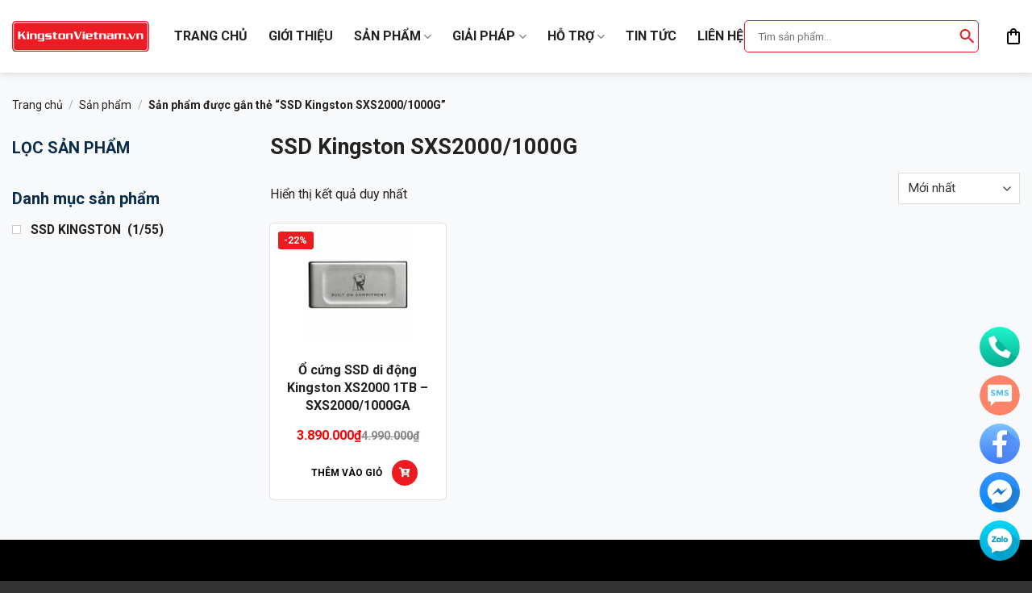

--- FILE ---
content_type: text/html; charset=UTF-8
request_url: https://usbbaomat.vn/tu-khoa/ssd-kingston-sxs2000-1000g/
body_size: 25689
content:
<!DOCTYPE html>
<html lang="vi" class="loading-site no-js">
<head>
	<meta charset="UTF-8" />
	<link rel="profile" href="https://gmpg.org/xfn/11" />
	<link rel="pingback" href="https://usbbaomat.vn/xmlrpc.php" />

	<script>(function(html){html.className = html.className.replace(/\bno-js\b/,'js')})(document.documentElement);</script>
<meta name='robots' content='index, follow, max-image-preview:large, max-snippet:-1, max-video-preview:-1' />
	<style>img:is([sizes="auto" i], [sizes^="auto," i]) { contain-intrinsic-size: 3000px 1500px }</style>
	<meta name="viewport" content="width=device-width, initial-scale=1" />
	<!-- This site is optimized with the Yoast SEO plugin v24.1 - https://yoast.com/wordpress/plugins/seo/ -->
	<title>SSD Kingston SXS2000/1000G Archives - Kingston Việt Nam</title>
	<link rel="canonical" href="https://usbbaomat.vn/tu-khoa/ssd-kingston-sxs2000-1000g/" />
	<meta property="og:locale" content="vi_VN" />
	<meta property="og:type" content="article" />
	<meta property="og:title" content="SSD Kingston SXS2000/1000G Archives - Kingston Việt Nam" />
	<meta property="og:url" content="https://usbbaomat.vn/tu-khoa/ssd-kingston-sxs2000-1000g/" />
	<meta property="og:site_name" content="Kingston Việt Nam" />
	<meta name="twitter:card" content="summary_large_image" />
	<script type="application/ld+json" class="yoast-schema-graph">{"@context":"https://schema.org","@graph":[{"@type":"CollectionPage","@id":"https://usbbaomat.vn/tu-khoa/ssd-kingston-sxs2000-1000g/","url":"https://usbbaomat.vn/tu-khoa/ssd-kingston-sxs2000-1000g/","name":"SSD Kingston SXS2000/1000G Archives - Kingston Việt Nam","isPartOf":{"@id":"https://usbbaomat.vn/#website"},"primaryImageOfPage":{"@id":"https://usbbaomat.vn/tu-khoa/ssd-kingston-sxs2000-1000g/#primaryimage"},"image":{"@id":"https://usbbaomat.vn/tu-khoa/ssd-kingston-sxs2000-1000g/#primaryimage"},"thumbnailUrl":"https://usbbaomat.vn/wp-content/uploads/2021/09/SSD-Kingston-SXS2000_500GA-Kingstonvietnam-3.jpg","breadcrumb":{"@id":"https://usbbaomat.vn/tu-khoa/ssd-kingston-sxs2000-1000g/#breadcrumb"},"inLanguage":"vi"},{"@type":"ImageObject","inLanguage":"vi","@id":"https://usbbaomat.vn/tu-khoa/ssd-kingston-sxs2000-1000g/#primaryimage","url":"https://usbbaomat.vn/wp-content/uploads/2021/09/SSD-Kingston-SXS2000_500GA-Kingstonvietnam-3.jpg","contentUrl":"https://usbbaomat.vn/wp-content/uploads/2021/09/SSD-Kingston-SXS2000_500GA-Kingstonvietnam-3.jpg","width":2048,"height":2048},{"@type":"BreadcrumbList","@id":"https://usbbaomat.vn/tu-khoa/ssd-kingston-sxs2000-1000g/#breadcrumb","itemListElement":[{"@type":"ListItem","position":1,"name":"Home","item":"https://usbbaomat.vn/"},{"@type":"ListItem","position":2,"name":"SSD Kingston SXS2000/1000G"}]},{"@type":"WebSite","@id":"https://usbbaomat.vn/#website","url":"https://usbbaomat.vn/","name":"Kingston Việt Nam","description":"Chuyên cung cấp Tai Nghe, Loa, Phụ kiện Game chính hãng giá tốt","potentialAction":[{"@type":"SearchAction","target":{"@type":"EntryPoint","urlTemplate":"https://usbbaomat.vn/?s={search_term_string}"},"query-input":{"@type":"PropertyValueSpecification","valueRequired":true,"valueName":"search_term_string"}}],"inLanguage":"vi"}]}</script>
	<!-- / Yoast SEO plugin. -->


<link rel='dns-prefetch' href='//fonts.googleapis.com' />
<link href='https://fonts.gstatic.com' crossorigin rel='preconnect' />
<link rel='prefetch' href='https://usbbaomat.vn/wp-content/themes/flatsome/assets/js/flatsome.js?ver=039f9485eef603e7c53a' />
<link rel='prefetch' href='https://usbbaomat.vn/wp-content/themes/flatsome/assets/js/chunk.slider.js?ver=3.18.0' />
<link rel='prefetch' href='https://usbbaomat.vn/wp-content/themes/flatsome/assets/js/chunk.popups.js?ver=3.18.0' />
<link rel='prefetch' href='https://usbbaomat.vn/wp-content/themes/flatsome/assets/js/chunk.tooltips.js?ver=3.18.0' />
<link rel='prefetch' href='https://usbbaomat.vn/wp-content/themes/flatsome/assets/js/woocommerce.js?ver=c9fe40206165dd93147b' />
<link rel="alternate" type="application/rss+xml" title="Dòng thông tin Kingston Việt Nam &raquo;" href="https://usbbaomat.vn/feed/" />
<link rel="alternate" type="application/rss+xml" title="Kingston Việt Nam &raquo; Dòng bình luận" href="https://usbbaomat.vn/comments/feed/" />
<link rel="alternate" type="application/rss+xml" title="Nguồn cấp Kingston Việt Nam &raquo; SSD Kingston SXS2000/1000G Tag" href="https://usbbaomat.vn/tu-khoa/ssd-kingston-sxs2000-1000g/feed/" />
<script type="text/javascript">
/* <![CDATA[ */
window._wpemojiSettings = {"baseUrl":"https:\/\/s.w.org\/images\/core\/emoji\/15.0.3\/72x72\/","ext":".png","svgUrl":"https:\/\/s.w.org\/images\/core\/emoji\/15.0.3\/svg\/","svgExt":".svg","source":{"concatemoji":"https:\/\/usbbaomat.vn\/wp-includes\/js\/wp-emoji-release.min.js?ver=6.7.4"}};
/*! This file is auto-generated */
!function(i,n){var o,s,e;function c(e){try{var t={supportTests:e,timestamp:(new Date).valueOf()};sessionStorage.setItem(o,JSON.stringify(t))}catch(e){}}function p(e,t,n){e.clearRect(0,0,e.canvas.width,e.canvas.height),e.fillText(t,0,0);var t=new Uint32Array(e.getImageData(0,0,e.canvas.width,e.canvas.height).data),r=(e.clearRect(0,0,e.canvas.width,e.canvas.height),e.fillText(n,0,0),new Uint32Array(e.getImageData(0,0,e.canvas.width,e.canvas.height).data));return t.every(function(e,t){return e===r[t]})}function u(e,t,n){switch(t){case"flag":return n(e,"\ud83c\udff3\ufe0f\u200d\u26a7\ufe0f","\ud83c\udff3\ufe0f\u200b\u26a7\ufe0f")?!1:!n(e,"\ud83c\uddfa\ud83c\uddf3","\ud83c\uddfa\u200b\ud83c\uddf3")&&!n(e,"\ud83c\udff4\udb40\udc67\udb40\udc62\udb40\udc65\udb40\udc6e\udb40\udc67\udb40\udc7f","\ud83c\udff4\u200b\udb40\udc67\u200b\udb40\udc62\u200b\udb40\udc65\u200b\udb40\udc6e\u200b\udb40\udc67\u200b\udb40\udc7f");case"emoji":return!n(e,"\ud83d\udc26\u200d\u2b1b","\ud83d\udc26\u200b\u2b1b")}return!1}function f(e,t,n){var r="undefined"!=typeof WorkerGlobalScope&&self instanceof WorkerGlobalScope?new OffscreenCanvas(300,150):i.createElement("canvas"),a=r.getContext("2d",{willReadFrequently:!0}),o=(a.textBaseline="top",a.font="600 32px Arial",{});return e.forEach(function(e){o[e]=t(a,e,n)}),o}function t(e){var t=i.createElement("script");t.src=e,t.defer=!0,i.head.appendChild(t)}"undefined"!=typeof Promise&&(o="wpEmojiSettingsSupports",s=["flag","emoji"],n.supports={everything:!0,everythingExceptFlag:!0},e=new Promise(function(e){i.addEventListener("DOMContentLoaded",e,{once:!0})}),new Promise(function(t){var n=function(){try{var e=JSON.parse(sessionStorage.getItem(o));if("object"==typeof e&&"number"==typeof e.timestamp&&(new Date).valueOf()<e.timestamp+604800&&"object"==typeof e.supportTests)return e.supportTests}catch(e){}return null}();if(!n){if("undefined"!=typeof Worker&&"undefined"!=typeof OffscreenCanvas&&"undefined"!=typeof URL&&URL.createObjectURL&&"undefined"!=typeof Blob)try{var e="postMessage("+f.toString()+"("+[JSON.stringify(s),u.toString(),p.toString()].join(",")+"));",r=new Blob([e],{type:"text/javascript"}),a=new Worker(URL.createObjectURL(r),{name:"wpTestEmojiSupports"});return void(a.onmessage=function(e){c(n=e.data),a.terminate(),t(n)})}catch(e){}c(n=f(s,u,p))}t(n)}).then(function(e){for(var t in e)n.supports[t]=e[t],n.supports.everything=n.supports.everything&&n.supports[t],"flag"!==t&&(n.supports.everythingExceptFlag=n.supports.everythingExceptFlag&&n.supports[t]);n.supports.everythingExceptFlag=n.supports.everythingExceptFlag&&!n.supports.flag,n.DOMReady=!1,n.readyCallback=function(){n.DOMReady=!0}}).then(function(){return e}).then(function(){var e;n.supports.everything||(n.readyCallback(),(e=n.source||{}).concatemoji?t(e.concatemoji):e.wpemoji&&e.twemoji&&(t(e.twemoji),t(e.wpemoji)))}))}((window,document),window._wpemojiSettings);
/* ]]> */
</script>

<link rel='stylesheet' id='fontawesome-style-css' href='https://usbbaomat.vn/wp-content/themes/kingstonvietnam/assets/css/font-awesome-all.css?ver=6.7.4' type='text/css' media='all' />
<style id='wp-emoji-styles-inline-css' type='text/css'>

	img.wp-smiley, img.emoji {
		display: inline !important;
		border: none !important;
		box-shadow: none !important;
		height: 1em !important;
		width: 1em !important;
		margin: 0 0.07em !important;
		vertical-align: -0.1em !important;
		background: none !important;
		padding: 0 !important;
	}
</style>
<style id='wp-block-library-inline-css' type='text/css'>
:root{--wp-admin-theme-color:#007cba;--wp-admin-theme-color--rgb:0,124,186;--wp-admin-theme-color-darker-10:#006ba1;--wp-admin-theme-color-darker-10--rgb:0,107,161;--wp-admin-theme-color-darker-20:#005a87;--wp-admin-theme-color-darker-20--rgb:0,90,135;--wp-admin-border-width-focus:2px;--wp-block-synced-color:#7a00df;--wp-block-synced-color--rgb:122,0,223;--wp-bound-block-color:var(--wp-block-synced-color)}@media (min-resolution:192dpi){:root{--wp-admin-border-width-focus:1.5px}}.wp-element-button{cursor:pointer}:root{--wp--preset--font-size--normal:16px;--wp--preset--font-size--huge:42px}:root .has-very-light-gray-background-color{background-color:#eee}:root .has-very-dark-gray-background-color{background-color:#313131}:root .has-very-light-gray-color{color:#eee}:root .has-very-dark-gray-color{color:#313131}:root .has-vivid-green-cyan-to-vivid-cyan-blue-gradient-background{background:linear-gradient(135deg,#00d084,#0693e3)}:root .has-purple-crush-gradient-background{background:linear-gradient(135deg,#34e2e4,#4721fb 50%,#ab1dfe)}:root .has-hazy-dawn-gradient-background{background:linear-gradient(135deg,#faaca8,#dad0ec)}:root .has-subdued-olive-gradient-background{background:linear-gradient(135deg,#fafae1,#67a671)}:root .has-atomic-cream-gradient-background{background:linear-gradient(135deg,#fdd79a,#004a59)}:root .has-nightshade-gradient-background{background:linear-gradient(135deg,#330968,#31cdcf)}:root .has-midnight-gradient-background{background:linear-gradient(135deg,#020381,#2874fc)}.has-regular-font-size{font-size:1em}.has-larger-font-size{font-size:2.625em}.has-normal-font-size{font-size:var(--wp--preset--font-size--normal)}.has-huge-font-size{font-size:var(--wp--preset--font-size--huge)}.has-text-align-center{text-align:center}.has-text-align-left{text-align:left}.has-text-align-right{text-align:right}#end-resizable-editor-section{display:none}.aligncenter{clear:both}.items-justified-left{justify-content:flex-start}.items-justified-center{justify-content:center}.items-justified-right{justify-content:flex-end}.items-justified-space-between{justify-content:space-between}.screen-reader-text{border:0;clip:rect(1px,1px,1px,1px);clip-path:inset(50%);height:1px;margin:-1px;overflow:hidden;padding:0;position:absolute;width:1px;word-wrap:normal!important}.screen-reader-text:focus{background-color:#ddd;clip:auto!important;clip-path:none;color:#444;display:block;font-size:1em;height:auto;left:5px;line-height:normal;padding:15px 23px 14px;text-decoration:none;top:5px;width:auto;z-index:100000}html :where(.has-border-color){border-style:solid}html :where([style*=border-top-color]){border-top-style:solid}html :where([style*=border-right-color]){border-right-style:solid}html :where([style*=border-bottom-color]){border-bottom-style:solid}html :where([style*=border-left-color]){border-left-style:solid}html :where([style*=border-width]){border-style:solid}html :where([style*=border-top-width]){border-top-style:solid}html :where([style*=border-right-width]){border-right-style:solid}html :where([style*=border-bottom-width]){border-bottom-style:solid}html :where([style*=border-left-width]){border-left-style:solid}html :where(img[class*=wp-image-]){height:auto;max-width:100%}:where(figure){margin:0 0 1em}html :where(.is-position-sticky){--wp-admin--admin-bar--position-offset:var(--wp-admin--admin-bar--height,0px)}@media screen and (max-width:600px){html :where(.is-position-sticky){--wp-admin--admin-bar--position-offset:0px}}
</style>
<link rel='stylesheet' id='contact-form-7-css' href='https://usbbaomat.vn/wp-content/plugins/contact-form-7/includes/css/styles.css?ver=6.0.2' type='text/css' media='all' />
<link rel='stylesheet' id='isures-variation-prices-css' href='https://usbbaomat.vn/wp-content/plugins/isures-variation-prices/public/css/isures-variation-prices-public.css?ver=2.0.2' type='text/css' media='all' />
<style id='woocommerce-inline-inline-css' type='text/css'>
.woocommerce form .form-row .required { visibility: visible; }
</style>
<link rel='stylesheet' id='wpcbn-frontend-css' href='https://usbbaomat.vn/wp-content/plugins/wpc-buy-now-button/assets/css/frontend.css?ver=2.1.1' type='text/css' media='all' />
<link rel='stylesheet' id='flatsome-main-css' href='https://usbbaomat.vn/wp-content/themes/flatsome/assets/css/flatsome.css?ver=3.18.0' type='text/css' media='all' />
<style id='flatsome-main-inline-css' type='text/css'>
@font-face {
				font-family: "fl-icons";
				font-display: block;
				src: url(https://usbbaomat.vn/wp-content/themes/flatsome/assets/css/icons/fl-icons.eot?v=3.18.0);
				src:
					url(https://usbbaomat.vn/wp-content/themes/flatsome/assets/css/icons/fl-icons.eot#iefix?v=3.18.0) format("embedded-opentype"),
					url(https://usbbaomat.vn/wp-content/themes/flatsome/assets/css/icons/fl-icons.woff2?v=3.18.0) format("woff2"),
					url(https://usbbaomat.vn/wp-content/themes/flatsome/assets/css/icons/fl-icons.ttf?v=3.18.0) format("truetype"),
					url(https://usbbaomat.vn/wp-content/themes/flatsome/assets/css/icons/fl-icons.woff?v=3.18.0) format("woff"),
					url(https://usbbaomat.vn/wp-content/themes/flatsome/assets/css/icons/fl-icons.svg?v=3.18.0#fl-icons) format("svg");
			}
</style>
<link rel='stylesheet' id='flatsome-shop-css' href='https://usbbaomat.vn/wp-content/themes/flatsome/assets/css/flatsome-shop.css?ver=3.18.0' type='text/css' media='all' />
<link rel='stylesheet' id='flatsome-style-css' href='https://usbbaomat.vn/wp-content/themes/kingstonvietnam/style.css?ver=3.0' type='text/css' media='all' />
<link rel='stylesheet' id='flatsome-googlefonts-css' href='//fonts.googleapis.com/css?family=Roboto%3Aregular%2C700%2Cregular%2C700%2Cregular&#038;display=swap&#038;ver=3.9' type='text/css' media='all' />
<link rel='stylesheet' id='prdctfltr-css' href='https://usbbaomat.vn/wp-content/plugins/prdctfltr/includes/css/styles.css?ver=8.3.0' type='text/css' media='all' />
<link rel='stylesheet' id='woo-style-css' href='https://usbbaomat.vn/wp-content/themes/kingstonvietnam/assets/css/woo.css?ver=6.7.4' type='text/css' media='all' />
<link rel='stylesheet' id='product-style-css' href='https://usbbaomat.vn/wp-content/themes/kingstonvietnam/assets/css/product.css?ver=6.7.4' type='text/css' media='all' />
<script type="text/javascript" src="https://usbbaomat.vn/wp-includes/js/jquery/jquery.min.js?ver=3.7.1" id="jquery-core-js"></script>
<script type="text/javascript" src="https://usbbaomat.vn/wp-includes/js/jquery/jquery-migrate.min.js?ver=3.4.1" id="jquery-migrate-js"></script>
<script type="text/javascript" src="https://usbbaomat.vn/wp-content/plugins/isures-variation-prices/public/js/isures-variation-prices-public.js?ver=2.0.2" id="isures-variation-prices-js"></script>
<script type="text/javascript" src="https://usbbaomat.vn/wp-content/plugins/woocommerce/assets/js/jquery-blockui/jquery.blockUI.min.js?ver=2.7.0-wc.9.5.3" id="jquery-blockui-js" data-wp-strategy="defer"></script>
<script type="text/javascript" id="wc-add-to-cart-js-extra">
/* <![CDATA[ */
var wc_add_to_cart_params = {"ajax_url":"\/wp-admin\/admin-ajax.php","wc_ajax_url":"\/?wc-ajax=%%endpoint%%","i18n_view_cart":"Xem gi\u1ecf h\u00e0ng","cart_url":"https:\/\/usbbaomat.vn\/gio-hang\/","is_cart":"","cart_redirect_after_add":"no"};
/* ]]> */
</script>
<script type="text/javascript" src="https://usbbaomat.vn/wp-content/plugins/woocommerce/assets/js/frontend/add-to-cart.min.js?ver=9.5.3" id="wc-add-to-cart-js" defer="defer" data-wp-strategy="defer"></script>
<script type="text/javascript" src="https://usbbaomat.vn/wp-content/plugins/woocommerce/assets/js/js-cookie/js.cookie.min.js?ver=2.1.4-wc.9.5.3" id="js-cookie-js" data-wp-strategy="defer"></script>
<link rel="https://api.w.org/" href="https://usbbaomat.vn/wp-json/" /><link rel="alternate" title="JSON" type="application/json" href="https://usbbaomat.vn/wp-json/wp/v2/product_tag/490" /><link rel="EditURI" type="application/rsd+xml" title="RSD" href="https://usbbaomat.vn/xmlrpc.php?rsd" />
<meta name="generator" content="WordPress 6.7.4" />
<meta name="generator" content="WooCommerce 9.5.3" />
            <style>
                :root {
                    --isures-ivp-primary:#d70018;--isures-ivp-columns_pc:3;--isures-ivp-columns_mb:3;                }
            </style>
<style>.bg{opacity: 0; transition: opacity 1s; -webkit-transition: opacity 1s;} .bg-loaded{opacity: 1;}</style><!-- Google Tag Manager -->
<script>(function(w,d,s,l,i){w[l]=w[l]||[];w[l].push({'gtm.start':
new Date().getTime(),event:'gtm.js'});var f=d.getElementsByTagName(s)[0],
j=d.createElement(s),dl=l!='dataLayer'?'&l='+l:'';j.async=true;j.src=
'https://www.googletagmanager.com/gtm.js?id='+i+dl;f.parentNode.insertBefore(j,f);
})(window,document,'script','dataLayer','GTM-588GFC6');</script>
<!-- End Google Tag Manager -->

<!-- Meta Pixel Code -->
<script>
!function(f,b,e,v,n,t,s)
{if(f.fbq)return;n=f.fbq=function(){n.callMethod?
n.callMethod.apply(n,arguments):n.queue.push(arguments)};
if(!f._fbq)f._fbq=n;n.push=n;n.loaded=!0;n.version='2.0';
n.queue=[];t=b.createElement(e);t.async=!0;
t.src=v;s=b.getElementsByTagName(e)[0];
s.parentNode.insertBefore(t,s)}(window, document,'script',
'https://connect.facebook.net/en_US/fbevents.js');
fbq('init', '1789547681848000');
fbq('track', 'PageView');
</script>
<noscript><img height="1" width="1" style="display:none"
src="https://www.facebook.com/tr?id=1789547681848000&ev=PageView&noscript=1"
/></noscript>
<!-- End Meta Pixel Code -->	<noscript><style>.woocommerce-product-gallery{ opacity: 1 !important; }</style></noscript>
	<style class='wp-fonts-local' type='text/css'>
@font-face{font-family:Inter;font-style:normal;font-weight:300 900;font-display:fallback;src:url('https://usbbaomat.vn/wp-content/plugins/woocommerce/assets/fonts/Inter-VariableFont_slnt,wght.woff2') format('woff2');font-stretch:normal;}
@font-face{font-family:Cardo;font-style:normal;font-weight:400;font-display:fallback;src:url('https://usbbaomat.vn/wp-content/plugins/woocommerce/assets/fonts/cardo_normal_400.woff2') format('woff2');}
</style>
<link rel="icon" href="https://usbbaomat.vn/wp-content/uploads/2022/06/cropped-Kingston-VN-logo-32x32.jpg" sizes="32x32" />
<link rel="icon" href="https://usbbaomat.vn/wp-content/uploads/2022/06/cropped-Kingston-VN-logo-192x192.jpg" sizes="192x192" />
<link rel="apple-touch-icon" href="https://usbbaomat.vn/wp-content/uploads/2022/06/cropped-Kingston-VN-logo-180x180.jpg" />
<meta name="msapplication-TileImage" content="https://usbbaomat.vn/wp-content/uploads/2022/06/cropped-Kingston-VN-logo-270x270.jpg" />
<meta name="generator" content="XforWooCommerce.com - Product Filter for WooCommerce"/><style id="custom-css" type="text/css">:root {--primary-color: #ed1a20;}.tooltipster-base {--tooltip-color: #fff;--tooltip-bg-color: #000;}.off-canvas-right .mfp-content, .off-canvas-left .mfp-content {--drawer-width: 300px;}.off-canvas .mfp-content.off-canvas-cart {--drawer-width: 360px;}.container-width, .full-width .ubermenu-nav, .container, .row{max-width: 1200px}.row.row-collapse{max-width: 1170px}.row.row-small{max-width: 1192.5px}.row.row-large{max-width: 1230px}.sticky-add-to-cart--active, #wrapper,#main,#main.dark{background-color: #f8f9fa}.header-main{height: 90px}#logo img{max-height: 90px}#logo{width:170px;}#logo img{padding:10px 0;}.header-bottom{min-height: 60px}.header-top{min-height: 30px}.transparent .header-main{height: 90px}.transparent #logo img{max-height: 90px}.has-transparent + .page-title:first-of-type,.has-transparent + #main > .page-title,.has-transparent + #main > div > .page-title,.has-transparent + #main .page-header-wrapper:first-of-type .page-title{padding-top: 90px;}.header.show-on-scroll,.stuck .header-main{height:70px!important}.stuck #logo img{max-height: 70px!important}.header-bg-color {background-color: #ffffff}.header-bottom {background-color: #ffffff}.header-main .nav > li > a{line-height: 16px }.stuck .header-main .nav > li > a{line-height: 16px }@media (max-width: 549px) {.header-main{height: 70px}#logo img{max-height: 70px}}.nav-dropdown{border-radius:5px}.nav-dropdown{font-size:90%}body{color: #222222}h1,h2,h3,h4,h5,h6,.heading-font{color: #222222;}body{font-family: Roboto, sans-serif;}body {font-weight: 400;font-style: normal;}.nav > li > a {font-family: Roboto, sans-serif;}.mobile-sidebar-levels-2 .nav > li > ul > li > a {font-family: Roboto, sans-serif;}.nav > li > a,.mobile-sidebar-levels-2 .nav > li > ul > li > a {font-weight: 700;font-style: normal;}h1,h2,h3,h4,h5,h6,.heading-font, .off-canvas-center .nav-sidebar.nav-vertical > li > a{font-family: Roboto, sans-serif;}h1,h2,h3,h4,h5,h6,.heading-font,.banner h1,.banner h2 {font-weight: 700;font-style: normal;}.alt-font{font-family: Roboto, sans-serif;}.alt-font {font-weight: 400!important;font-style: normal!important;}.header:not(.transparent) .header-nav-main.nav > li > a:hover,.header:not(.transparent) .header-nav-main.nav > li.active > a,.header:not(.transparent) .header-nav-main.nav > li.current > a,.header:not(.transparent) .header-nav-main.nav > li > a.active,.header:not(.transparent) .header-nav-main.nav > li > a.current{color: #ed1a20;}.header-nav-main.nav-line-bottom > li > a:before,.header-nav-main.nav-line-grow > li > a:before,.header-nav-main.nav-line > li > a:before,.header-nav-main.nav-box > li > a:hover,.header-nav-main.nav-box > li.active > a,.header-nav-main.nav-pills > li > a:hover,.header-nav-main.nav-pills > li.active > a{color:#FFF!important;background-color: #ed1a20;}@media screen and (min-width: 550px){.products .box-vertical .box-image{min-width: 300px!important;width: 300px!important;}}.absolute-footer, html{background-color: #333333}.page-title-small + main .product-container > .row{padding-top:0;}.nav-vertical-fly-out > li + li {border-top-width: 1px; border-top-style: solid;}.label-new.menu-item > a:after{content:"New";}.label-hot.menu-item > a:after{content:"Hot";}.label-sale.menu-item > a:after{content:"Sale";}.label-popular.menu-item > a:after{content:"Popular";}</style><style id="ivp-variation-prices-css" type="text/css">
            .variations select {
            display: none!important
            }

            .variations_form .label {
            text-align: left;
            }

            .variations_form .variations {
            width: 100%;
            }
            .isures-ivp--attribute_wrap .isures-ivp--option,.isures-ivp--attribute_wrap .isures-ivp--attr_item{
            display: flex;
            }
            .isures-ivp--attribute_wrap {
            display: grid;
            }
</style><style id="flatsome-variation-images-css">.ux-additional-variation-images-thumbs-placeholder {max-height: 0;opacity: 0;visibility: hidden;transition: visibility .1s, opacity .1s, max-height .2s ease-out;}.ux-additional-variation-images-thumbs-placeholder--visible {max-height: 1000px;opacity: 1;visibility: visible;transition: visibility .2s, opacity .2s, max-height .1s ease-in;}</style></head>

<body class="archive tax-product_tag term-ssd-kingston-sxs2000-1000g term-490 theme-flatsome woocommerce woocommerce-page woocommerce-no-js header-shadow lightbox nav-dropdown-has-arrow nav-dropdown-has-shadow prdctfltr-ajax prdctfltr-shop">

<!-- Google Tag Manager (noscript) -->
<noscript><iframe data-lazyloaded="1" src="about:blank" data-src="https://www.googletagmanager.com/ns.html?id=GTM-588GFC6"
height="0" width="0" style="display:none;visibility:hidden"></iframe><noscript><iframe src="https://www.googletagmanager.com/ns.html?id=GTM-588GFC6"
height="0" width="0" style="display:none;visibility:hidden"></iframe></noscript></noscript>
<!-- End Google Tag Manager (noscript) -->
<a class="skip-link screen-reader-text" href="#main">Skip to content</a>

<div id="wrapper">

	
	<header id="header" class="header has-sticky sticky-shrink">
		<div class="header-wrapper">
			<div id="masthead" class="header-main ">
      <div class="header-inner flex-row container logo-left medium-logo-center" role="navigation">

          <!-- Logo -->
          <div id="logo" class="flex-col logo">
            
<!-- Header logo -->
<a href="https://usbbaomat.vn/" title="Kingston Việt Nam - Chuyên cung cấp Tai Nghe, Loa, Phụ kiện Game chính hãng giá tốt" rel="home">
		<img data-lazyloaded="1" src="[data-uri]" width="204" height="45" data-src="https://usbbaomat.vn/wp-content/uploads/2023/12/Asset-1.svg" class="header_logo header-logo" alt="Kingston Việt Nam"/><noscript><img width="204" height="45" src="https://usbbaomat.vn/wp-content/uploads/2023/12/Asset-1.svg" class="header_logo header-logo" alt="Kingston Việt Nam"/></noscript><img data-lazyloaded="1" src="[data-uri]" width="204" height="45" data-src="https://usbbaomat.vn/wp-content/uploads/2023/12/Asset-1.svg" class="header-logo-dark" alt="Kingston Việt Nam"/><noscript><img  width="204" height="45" src="https://usbbaomat.vn/wp-content/uploads/2023/12/Asset-1.svg" class="header-logo-dark" alt="Kingston Việt Nam"/></noscript></a>
          </div>

          <!-- Mobile Left Elements -->
          <div class="flex-col show-for-medium flex-left">
            <ul class="mobile-nav nav nav-left ">
              <li class="nav-icon has-icon">
  		<a href="#" data-open="#main-menu" data-pos="left" data-bg="main-menu-overlay" data-color="" class="is-small" aria-label="Menu" aria-controls="main-menu" aria-expanded="false">
		
		  
		  <div class="nav-click">
				<span></span>
			</div>

		  		</a>
	</li>            </ul>
          </div>

          <!-- Left Elements -->
          <div class="flex-col hide-for-medium flex-left
            flex-grow">
            <ul class="header-nav header-nav-main nav nav-left  nav-spacing-xlarge nav-uppercase" >
              <li id="menu-item-4602" class="menu-item menu-item-type-post_type menu-item-object-page menu-item-home menu-item-4602 menu-item-design-default"><a href="https://usbbaomat.vn/" class="nav-top-link">Trang chủ</a></li>
<li id="menu-item-151" class="menu-item menu-item-type-post_type menu-item-object-page menu-item-151 menu-item-design-default"><a href="https://usbbaomat.vn/gioi-thieu-kingston/" class="nav-top-link">Giới Thiệu</a></li>
<li id="menu-item-4648" class="menu-item menu-item-type-post_type menu-item-object-page menu-item-has-children menu-item-4648 menu-item-design-default has-dropdown"><a href="https://usbbaomat.vn/san-pham/" class="nav-top-link" aria-expanded="false" aria-haspopup="menu">Sản phẩm<i class="icon-angle-down" ></i></a>
<ul class="sub-menu nav-dropdown nav-dropdown-default">
	<li id="menu-item-2519" class="menu-item menu-item-type-taxonomy menu-item-object-product_cat menu-item-2519"><a href="https://usbbaomat.vn/danh-muc/usb-kingston/">USB KINGSTON</a></li>
	<li id="menu-item-2520" class="menu-item menu-item-type-taxonomy menu-item-object-product_cat menu-item-2520"><a href="https://usbbaomat.vn/danh-muc/the-nho-kingston/">THẺ NHỚ KINGSTON</a></li>
	<li id="menu-item-2525" class="menu-item menu-item-type-taxonomy menu-item-object-product_cat menu-item-2525"><a href="https://usbbaomat.vn/danh-muc/ssd-kingston/">SSD KINGSTON</a></li>
	<li id="menu-item-2531" class="menu-item menu-item-type-taxonomy menu-item-object-product_cat menu-item-has-children menu-item-2531 nav-dropdown-col"><a href="https://usbbaomat.vn/danh-muc/ram-kingston/">RAM KINGSTON</a>
	<ul class="sub-menu nav-column nav-dropdown-default">
		<li id="menu-item-2540" class="menu-item menu-item-type-taxonomy menu-item-object-product_cat menu-item-2540"><a href="https://usbbaomat.vn/danh-muc/ram-kingston/ram-dung-cho-pc-ddr3/">RAM PC DDR3</a></li>
		<li id="menu-item-2541" class="menu-item menu-item-type-taxonomy menu-item-object-product_cat menu-item-2541"><a href="https://usbbaomat.vn/danh-muc/ram-kingston/ram-dung-cho-pc-ddr4/">RAM PC DDR4</a></li>
		<li id="menu-item-2533" class="menu-item menu-item-type-taxonomy menu-item-object-product_cat menu-item-2533"><a href="https://usbbaomat.vn/danh-muc/ram-kingston/dram-dung-cho-laptop-ddr3-ddr4/">RAM LAPTOP DDR3 + DDR4 + DDR5</a></li>
		<li id="menu-item-2534" class="menu-item menu-item-type-taxonomy menu-item-object-product_cat menu-item-2534"><a href="https://usbbaomat.vn/danh-muc/ram-kingston/dram-dung-cho-server/">RAM SEVER</a></li>
		<li id="menu-item-2535" class="menu-item menu-item-type-taxonomy menu-item-object-product_cat menu-item-2535"><a href="https://usbbaomat.vn/danh-muc/ram-kingston/hyper-x-dram-hieu-nang-cao/">RAM DDR4 HYPERX FURY</a></li>
		<li id="menu-item-3977" class="menu-item menu-item-type-taxonomy menu-item-object-product_cat menu-item-3977"><a href="https://usbbaomat.vn/danh-muc/ram-kingston/ddram-4-hyperx-rgb/">RAM DDR4 REDATOR RGB</a></li>
		<li id="menu-item-2537" class="menu-item menu-item-type-taxonomy menu-item-object-product_cat menu-item-2537"><a href="https://usbbaomat.vn/danh-muc/ram-kingston/ddram-4-predator/">RAM DDR4 FURY RGB REFRESH</a></li>
		<li id="menu-item-4006" class="menu-item menu-item-type-taxonomy menu-item-object-product_cat menu-item-4006"><a href="https://usbbaomat.vn/danh-muc/ram-kingston/ram-ddr5-fury/">RAM DDR5 FURY</a></li>
	</ul>
</li>
	<li id="menu-item-2548" class="menu-item menu-item-type-taxonomy menu-item-object-product_cat menu-item-2548"><a href="https://usbbaomat.vn/danh-muc/usb-bao-mat/">USB BẢO MẬT</a></li>
	<li id="menu-item-2542" class="menu-item menu-item-type-taxonomy menu-item-object-product_cat menu-item-has-children menu-item-2542 nav-dropdown-col"><a href="https://usbbaomat.vn/danh-muc/game-gear/">HyperX</a>
	<ul class="sub-menu nav-column nav-dropdown-default">
		<li id="menu-item-2546" class="menu-item menu-item-type-taxonomy menu-item-object-product_cat menu-item-2546"><a href="https://usbbaomat.vn/danh-muc/game-gear/micro-hyperx-quadcast/">Micro HyperX</a></li>
		<li id="menu-item-2547" class="menu-item menu-item-type-taxonomy menu-item-object-product_cat menu-item-2547"><a href="https://usbbaomat.vn/danh-muc/game-gear/tai-nghe-gaming-hyperx/">Tai Nghe HyperX</a></li>
		<li id="menu-item-2544" class="menu-item menu-item-type-taxonomy menu-item-object-product_cat menu-item-2544"><a href="https://usbbaomat.vn/danh-muc/game-gear/ban-phim-gaming-hyperx/">Bàn Phím HyperX</a></li>
		<li id="menu-item-2545" class="menu-item menu-item-type-taxonomy menu-item-object-product_cat menu-item-2545"><a href="https://usbbaomat.vn/danh-muc/game-gear/chuot-gaming-hyperx/">Chuột HyperX</a></li>
		<li id="menu-item-2543" class="menu-item menu-item-type-taxonomy menu-item-object-product_cat menu-item-2543"><a href="https://usbbaomat.vn/danh-muc/game-gear/ban-di-chuot-hyperx/">Bàn di chuột HyperX</a></li>
	</ul>
</li>
	<li id="menu-item-2558" class="menu-item menu-item-type-taxonomy menu-item-object-product_cat menu-item-2558"><a href="https://usbbaomat.vn/danh-muc/phu-kien/">PHỤ KIỆN</a></li>
</ul>
</li>
<li id="menu-item-2602" class="menu-item menu-item-type-taxonomy menu-item-object-product_cat menu-item-has-children menu-item-2602 menu-item-design-default has-dropdown"><a href="https://usbbaomat.vn/danh-muc/giai-phap/" class="nav-top-link" aria-expanded="false" aria-haspopup="menu">GIẢI PHÁP<i class="icon-angle-down" ></i></a>
<ul class="sub-menu nav-dropdown nav-dropdown-default">
	<li id="menu-item-2604" class="menu-item menu-item-type-taxonomy menu-item-object-product_cat menu-item-2604"><a href="https://usbbaomat.vn/danh-muc/giai-phap/ca-nhan/">Cá nhân</a></li>
	<li id="menu-item-2603" class="menu-item menu-item-type-taxonomy menu-item-object-product_cat menu-item-2603"><a href="https://usbbaomat.vn/danh-muc/giai-phap/doanh-nghiep/">Doanh nghiệp</a></li>
</ul>
</li>
<li id="menu-item-2605" class="menu-item menu-item-type-taxonomy menu-item-object-product_cat menu-item-has-children menu-item-2605 menu-item-design-default has-dropdown"><a href="https://usbbaomat.vn/danh-muc/ho-tro/" class="nav-top-link" aria-expanded="false" aria-haspopup="menu">HỖ TRỢ<i class="icon-angle-down" ></i></a>
<ul class="sub-menu nav-dropdown nav-dropdown-default">
	<li id="menu-item-2607" class="menu-item menu-item-type-taxonomy menu-item-object-product_cat menu-item-2607"><a href="https://usbbaomat.vn/danh-muc/ho-tro/bao-hanh/">Bảo hành</a></li>
	<li id="menu-item-2606" class="menu-item menu-item-type-taxonomy menu-item-object-product_cat menu-item-2606"><a href="https://usbbaomat.vn/danh-muc/ho-tro/cac-minh-san-pham/">Xác minh Sản phẩm</a></li>
</ul>
</li>
<li id="menu-item-152" class="menu-item menu-item-type-taxonomy menu-item-object-category menu-item-152 menu-item-design-default"><a href="https://usbbaomat.vn/category/tin-tuc/" class="nav-top-link">Tin tức</a></li>
<li id="menu-item-2574" class="menu-item menu-item-type-post_type menu-item-object-page menu-item-2574 menu-item-design-default"><a href="https://usbbaomat.vn/lien-he/" class="nav-top-link">Liên hệ</a></li>
            </ul>
          </div>

          <!-- Right Elements -->
          <div class="flex-col hide-for-medium flex-right">
            <ul class="header-nav header-nav-main nav nav-right  nav-spacing-xlarge nav-uppercase">
              <li class="header-search-form search-form html relative has-icon">
	<div class="header-search-form-wrapper">
		<div class="searchform-wrapper ux-search-box relative form-flat is-normal"><form role="search" method="get" class="searchform" action="https://usbbaomat.vn/">
	<div class="flex-row relative">
						<div class="flex-col flex-grow">
			<label class="screen-reader-text" for="woocommerce-product-search-field-0">Tìm kiếm:</label>
			<input type="search" id="woocommerce-product-search-field-0" class="search-field mb-0" placeholder="Tìm sản phẩm..." value="" name="s" />
			<input type="hidden" name="post_type" value="product" />
					</div>
		<div class="flex-col">
			<button type="submit" value="Tìm kiếm" class="ux-search-submit submit-button secondary button  icon mb-0" aria-label="Submit">
				<i class="icon-search" ></i>			</button>
		</div>
	</div>
	<div class="live-search-results text-left z-top"></div>
</form>
</div>	</div>
</li>
<li class="cart-item has-icon has-dropdown">

<a href="https://usbbaomat.vn/gio-hang/" class="header-cart-link is-small" title="Giỏ hàng" >


  <span class="image-icon header-cart-icon" data-icon-label="0">
    <img data-lazyloaded="1" src="[data-uri]" class="cart-img-icon" alt="Giỏ hàng" data-src="https://usbbaomat.vn/wp-content/uploads/2023/12/icon-cart.svg"/><noscript><img class="cart-img-icon" alt="Giỏ hàng" src="https://usbbaomat.vn/wp-content/uploads/2023/12/icon-cart.svg"/></noscript>
  </span>
</a>

 <ul class="nav-dropdown nav-dropdown-default">
    <li class="html widget_shopping_cart">
      <div class="widget_shopping_cart_content">
        

	<div class="ux-mini-cart-empty flex flex-row-col text-center pt pb">
				<div class="ux-mini-cart-empty-icon">
			<svg xmlns="http://www.w3.org/2000/svg" viewBox="0 0 17 19" style="opacity: .1;height:80px;">
				<path d="M8.5 0C6.7 0 5.3 1.2 5.3 2.7v2H2.1c-.3 0-.6.3-.7.7L0 18.2c0 .4.2.8.6.8h15.7c.4 0 .7-.3.7-.7v-.1L15.6 5.4c0-.3-.3-.6-.7-.6h-3.2v-2c0-1.6-1.4-2.8-3.2-2.8zM6.7 2.7c0-.8.8-1.4 1.8-1.4s1.8.6 1.8 1.4v2H6.7v-2zm7.5 3.4 1.3 11.5h-14L2.8 6.1h2.5v1.4c0 .4.3.7.7.7.4 0 .7-.3.7-.7V6.1h3.5v1.4c0 .4.3.7.7.7s.7-.3.7-.7V6.1h2.6z" fill-rule="evenodd" clip-rule="evenodd" fill="#303031"></path>
			</svg>
		</div>
				<p class="woocommerce-mini-cart__empty-message empty">Chưa có sản phẩm trong giỏ hàng.</p>
					<p class="return-to-shop">
				<a class="button primary wc-backward" href="https://usbbaomat.vn/san-pham/">
					Quay trở lại cửa hàng				</a>
			</p>
				</div>


      </div>
    </li>
     </ul>

</li>
            </ul>
          </div>

          <!-- Mobile Right Elements -->
          <div class="flex-col show-for-medium flex-right">
            <ul class="mobile-nav nav nav-right ">
              <li class="header-search header-search-lightbox has-icon">
			<a id="button-search-lightbox" href="javascript:void" aria-label="Tìm kiếm" class="is-small">
		<i class="icon-search" style="font-size:16px;" ></i></a>
		</li>
<li class="cart-item has-icon">


		<a href="https://usbbaomat.vn/gio-hang/" class="header-cart-link is-small off-canvas-toggle nav-top-link" title="Giỏ hàng" data-open="#cart-popup" data-class="off-canvas-cart" data-pos="right" >

  <span class="image-icon header-cart-icon" data-icon-label="0">
    <img data-lazyloaded="1" src="[data-uri]" class="cart-img-icon" alt="Giỏ hàng" data-src="https://usbbaomat.vn/wp-content/uploads/2023/12/icon-cart.svg"/><noscript><img class="cart-img-icon" alt="Giỏ hàng" src="https://usbbaomat.vn/wp-content/uploads/2023/12/icon-cart.svg"/></noscript>
  </span>
</a>


  <!-- Cart Sidebar Popup -->
  <div id="cart-popup" class="mfp-hide">
  <div class="cart-popup-inner inner-padding cart-popup-inner--sticky"">
      <div class="cart-popup-title text-center">
          <span class="heading-font uppercase">Giỏ hàng</span>
          <div class="is-divider"></div>
      </div>
      <div class="widget woocommerce widget_shopping_cart"><div class="widget_shopping_cart_content"></div></div>               </div>
  </div>

</li>
            </ul>
          </div>

      </div>

      </div>

<div class="header-bg-container fill"><div class="header-bg-image fill"></div><div class="header-bg-color fill"></div></div>		</div>
	</header>

	<div class="shop-page-title category-page-title page-title ">
	<div class="page-title-inner flex-row  medium-flex-wrap container">
	  <div class="flex-col flex-grow medium-text-center">
	  	<div class="is-large">
	<nav class="woocommerce-breadcrumb breadcrumbs uppercase"><a href="https://usbbaomat.vn">Trang chủ</a> <span class="divider">&#47;</span> <a href="https://usbbaomat.vn/san-pham/">Sản phẩm</a> <span class="divider">&#47;</span> Sản phẩm được gắn thẻ &ldquo;SSD Kingston SXS2000/1000G&rdquo;</nav></div>
<div class="category-filtering category-filter-row show-for-medium">
	<a href="#" data-open="#shop-sidebar" data-visible-after="true" data-pos="left" class="filter-button uppercase plain">
		<i class="fal fa-filter"></i>
		<strong>Lọc</strong>
	</a>
	<!-- <div class="inline-block"> -->
			<!-- </div> -->
</div>
	  </div>
	  <div class="flex-col medium-text-center">
	  		  </div>
	</div>
</div>

	<main id="main" class="">
<div class="row category-page-row">

		<div class="col large-3 hide-for-medium ">
						<div id="shop-sidebar" class="sidebar-inner col-inner">
				<aside id="text-3" class="widget widget_text"><span class="widget-title shop-sidebar">LỌC SẢN PHẨM</span><div class="is-divider small"></div>			<div class="textwidget"></div>
		</aside><aside id="prdctfltr-2" class="widget prdctfltr-widget">




<div class="prdctfltr_wc prdctfltr_woocommerce woocommerce prdctfltr_wc_widget pf_default prdctfltr_always_visible prdctfltr_click_filter prdctfltr_disable_bar prdctfltr_checkbox prdctfltr_search_fields prdctfltr_hierarchy_lined     pf_mod_multirow prdctfltr_scroll_default" data-page="1" data-loader="css-spinner-full" data-id="prdctfltr-69718afb11a40">

				<div class="prdctfltr_add_inputs">
			<input type="hidden" name="product_tag" value="ssd-kingston-sxs2000-1000g" class="pf_added_input" />			</div>
		
	<form  action="https://usbbaomat.vn/san-pham/" class="prdctfltr_woocommerce_ordering" method="get">

		
		<div class="prdctfltr_filter_wrapper prdctfltr_columns_1 prdctfltr_single_filter" data-columns="1">

			<div class="prdctfltr_filter_inner">

							<div class="prdctfltr_filter prdctfltr_product_cat prdctfltr_attributes prdctfltr_single pf_adptv_default prdctfltr_adoptive prdctfltr_hierarchy prdctfltr_drill prdctfltr_text" data-filter="product_cat">
						<input name="product_cat" type="hidden" />
		<div class="pf-help-title"><span class="widget-title shop-sidebar"><span class="prdctfltr_widget_title">Danh mục sản phẩm			<i class="prdctfltr-down"></i>
		</span></span><div class="is-divider small"></div></div>			<div class="prdctfltr_add_scroll">
				<div class="prdctfltr_checkboxes">
			<label class=" pf_adoptive_hide prdctfltr_ft_game-gear pfw--has-childeren"><input type="checkbox" value="game-gear" /><span>HyperX <span class="prdctfltr_count"><span class="pf-recount">0</span>/99</span><i class="prdctfltr-plus"></i></span></label><div class="prdctfltr_sub" data-sub="game-gear"><label class=" pf_adoptive_hide prdctfltr_ft_ban-phim-gaming-hyperx"><input type="checkbox" value="ban-phim-gaming-hyperx" data-parent="game-gear" /><span>Bàn Phím HyperX <span class="prdctfltr_count"><span class="pf-recount">0</span>/10</span></span></label><label class=" pf_adoptive_hide prdctfltr_ft_chuot-gaming-hyperx"><input type="checkbox" value="chuot-gaming-hyperx" data-parent="game-gear" /><span>Chuột HyperX <span class="prdctfltr_count"><span class="pf-recount">0</span>/5</span></span></label><label class=" pf_adoptive_hide prdctfltr_ft_ban-di-chuot-hyperx"><input type="checkbox" value="ban-di-chuot-hyperx" data-parent="game-gear" /><span>Bàn di chuột HyperX <span class="prdctfltr_count"><span class="pf-recount">0</span></span></span></label><label class=" pf_adoptive_hide prdctfltr_ft_micro-hyperx-quadcast"><input type="checkbox" value="micro-hyperx-quadcast" data-parent="game-gear" /><span>Micro HyperX <span class="prdctfltr_count"><span class="pf-recount">0</span>/7</span></span></label><label class=" pf_adoptive_hide prdctfltr_ft_tai-nghe-gaming-hyperx"><input type="checkbox" value="tai-nghe-gaming-hyperx" data-parent="game-gear" /><span>Tai Nghe HyperX <span class="prdctfltr_count"><span class="pf-recount">0</span>/32</span></span></label></div><label class=" pf_adoptive_hide prdctfltr_ft_giai-phap pfw--has-childeren"><input type="checkbox" value="giai-phap" /><span>GIẢI PHÁP <span class="prdctfltr_count"><span class="pf-recount">0</span></span><i class="prdctfltr-plus"></i></span></label><div class="prdctfltr_sub" data-sub="giai-phap"><label class=" pf_adoptive_hide prdctfltr_ft_doanh-nghiep"><input type="checkbox" value="doanh-nghiep" data-parent="giai-phap" /><span>Doanh nghiệp <span class="prdctfltr_count"><span class="pf-recount">0</span></span></span></label><label class=" pf_adoptive_hide prdctfltr_ft_ca-nhan"><input type="checkbox" value="ca-nhan" data-parent="giai-phap" /><span>Cá nhân <span class="prdctfltr_count"><span class="pf-recount">0</span></span></span></label></div><label class=" pf_adoptive_hide prdctfltr_ft_ho-tro pfw--has-childeren"><input type="checkbox" value="ho-tro" /><span>HỖ TRỢ <span class="prdctfltr_count"><span class="pf-recount">0</span></span><i class="prdctfltr-plus"></i></span></label><div class="prdctfltr_sub" data-sub="ho-tro"><label class=" pf_adoptive_hide prdctfltr_ft_cac-minh-san-pham"><input type="checkbox" value="cac-minh-san-pham" data-parent="ho-tro" /><span>Xác minh Sản phẩm <span class="prdctfltr_count"><span class="pf-recount">0</span></span></span></label><label class=" pf_adoptive_hide prdctfltr_ft_bao-hanh"><input type="checkbox" value="bao-hanh" data-parent="ho-tro" /><span>Bảo hành <span class="prdctfltr_count"><span class="pf-recount">0</span></span></span></label></div><label class=" pf_adoptive_hide prdctfltr_ft_usb-kingston"><input type="checkbox" value="usb-kingston" /><span>USB KINGSTON <span class="prdctfltr_count"><span class="pf-recount">0</span>/44</span></span></label><label class=" pf_adoptive_hide prdctfltr_ft_the-nho-kingston"><input type="checkbox" value="the-nho-kingston" /><span>THẺ NHỚ KINGSTON <span class="prdctfltr_count"><span class="pf-recount">0</span>/65</span></span></label><label class=" prdctfltr_ft_ssd-kingston"><input type="checkbox" value="ssd-kingston" /><span>SSD KINGSTON <span class="prdctfltr_count"><span class="pf-recount">1</span>/55</span></span></label><label class=" pf_adoptive_hide prdctfltr_ft_ram-kingston pfw--has-childeren"><input type="checkbox" value="ram-kingston" /><span>RAM KINGSTON <span class="prdctfltr_count"><span class="pf-recount">0</span>/171</span><i class="prdctfltr-plus"></i></span></label><div class="prdctfltr_sub" data-sub="ram-kingston"><label class=" pf_adoptive_hide prdctfltr_ft_ram-ddr5-fury"><input type="checkbox" value="ram-ddr5-fury" data-parent="ram-kingston" /><span>RAM DDR5 FURY <span class="prdctfltr_count"><span class="pf-recount">0</span>/14</span></span></label><label class=" pf_adoptive_hide prdctfltr_ft_dram-dung-cho-laptop-ddr3-ddr4"><input type="checkbox" value="dram-dung-cho-laptop-ddr3-ddr4" data-parent="ram-kingston" /><span>RAM LAPTOP DDR3 + DDR4 + DDR5 <span class="prdctfltr_count"><span class="pf-recount">0</span>/18</span></span></label><label class=" pf_adoptive_hide prdctfltr_ft_dram-dung-cho-server"><input type="checkbox" value="dram-dung-cho-server" data-parent="ram-kingston" /><span>RAM SEVER <span class="prdctfltr_count"><span class="pf-recount">0</span>/4</span></span></label><label class=" pf_adoptive_hide prdctfltr_ft_hyper-x-dram-hieu-nang-cao"><input type="checkbox" value="hyper-x-dram-hieu-nang-cao" data-parent="ram-kingston" /><span>RAM DDR4 HYPERX FURY <span class="prdctfltr_count"><span class="pf-recount">0</span>/12</span></span></label><label class=" pf_adoptive_hide prdctfltr_ft_ddram-4-hyperx-rgb"><input type="checkbox" value="ddram-4-hyperx-rgb" data-parent="ram-kingston" /><span>RAM DDR4 REDATOR RGB <span class="prdctfltr_count"><span class="pf-recount">0</span>/13</span></span></label><label class=" pf_adoptive_hide prdctfltr_ft_ddram-4-predator"><input type="checkbox" value="ddram-4-predator" data-parent="ram-kingston" /><span>RAM DDR4 FURY RGB REFRESH <span class="prdctfltr_count"><span class="pf-recount">0</span>/14</span></span></label><label class=" pf_adoptive_hide prdctfltr_ft_ram-dung-cho-pc-ddr3"><input type="checkbox" value="ram-dung-cho-pc-ddr3" data-parent="ram-kingston" /><span>RAM PC DDR3 <span class="prdctfltr_count"><span class="pf-recount">0</span>/2</span></span></label><label class=" pf_adoptive_hide prdctfltr_ft_ram-dung-cho-pc-ddr4"><input type="checkbox" value="ram-dung-cho-pc-ddr4" data-parent="ram-kingston" /><span>RAM PC DDR4 <span class="prdctfltr_count"><span class="pf-recount">0</span>/8</span></span></label></div><label class=" pf_adoptive_hide prdctfltr_ft_khuyen-mai"><input type="checkbox" value="khuyen-mai" /><span>Khuyến Mại <span class="prdctfltr_count"><span class="pf-recount">0</span></span></span></label><label class=" pf_adoptive_hide prdctfltr_ft_usb-bao-mat pfw--has-childeren"><input type="checkbox" value="usb-bao-mat" /><span>USB BẢO MẬT <span class="prdctfltr_count"><span class="pf-recount">0</span>/116</span><i class="prdctfltr-plus"></i></span></label><div class="prdctfltr_sub" data-sub="usb-bao-mat"><label class=" pf_adoptive_hide prdctfltr_ft_bao-mat-ca-nhan"><input type="checkbox" value="bao-mat-ca-nhan" data-parent="usb-bao-mat" /><span>Bảo mật cá nhân <span class="prdctfltr_count"><span class="pf-recount">0</span>/14</span></span></label><label class=" pf_adoptive_hide prdctfltr_ft_bao-mat-doanh-nghiep"><input type="checkbox" value="bao-mat-doanh-nghiep" data-parent="usb-bao-mat" /><span>Bảo mật doanh nghiệp <span class="prdctfltr_count"><span class="pf-recount">0</span>/46</span></span></label></div><label class=" pf_adoptive_hide prdctfltr_ft_phu-kien"><input type="checkbox" value="phu-kien" /><span>PHỤ KIỆN <span class="prdctfltr_count"><span class="pf-recount">0</span>/11</span></span></label>						</div>
					</div>
							</div>
			
			</div>

		</div>

					<div class="prdctfltr_add_inputs">
			<input type="hidden" name="product_tag" value="ssd-kingston-sxs2000-1000g" class="pf_added_input" />			</div>
					<div class="prdctfltr_buttons">
						</div>
		
	</form>

	
</div>

</aside>			</div>
					</div>

		<div class="col large-9">
		<div class="shop-container">

						<h1 class="woocommerce-products-header__title page-title">SSD Kingston SXS2000/1000G</h1>
							<div class="uni-toolbox">
										<p class="woocommerce-result-count hide-for-medium">
	Hiển thị kết quả duy nhất</p>
					<div class="hide-for-small">
						<form class="woocommerce-ordering" method="get">
    <select name="orderby" class="orderby" aria-label="Đơn hàng của cửa hàng">
                    <option value="popularity" >Bán chạy nhất</option>
            <!-- <span class="sort-item button is-outline">
                <input type="radio" id="" name="orderby" value="" >
                <label for=""></label>
            </span> -->
                    <option value="rating" >Điểm đánh giá</option>
            <!-- <span class="sort-item button is-outline">
                <input type="radio" id="" name="orderby" value="" >
                <label for=""></label>
            </span> -->
                    <option value="date"  selected='selected'>Mới nhất</option>
            <!-- <span class="sort-item button is-outline">
                <input type="radio" id="" name="orderby" value="" >
                <label for=""></label>
            </span> -->
                    <option value="price" >Giá thấp đến cao</option>
            <!-- <span class="sort-item button is-outline">
                <input type="radio" id="" name="orderby" value="" >
                <label for=""></label>
            </span> -->
                    <option value="price-desc" >Giá cao đến thấp</option>
            <!-- <span class="sort-item button is-outline">
                <input type="radio" id="" name="orderby" value="" >
                <label for=""></label>
            </span> -->
            </select>

	<input type="hidden" name="paged" value="1" />
	</form>
<!-- <script type="text/javascript">
    jQuery(document).ready(function($) {
        jQuery(".woocommerce-ordering").on("change", "input:radio[name='orderby']", function() {
            jQuery(this).closest("form").trigger("submit");
        })
        jQuery(".woocommerce-ordering input[type='radio']:checked").parent().removeClass('is-outline');
    });
</script> -->					</div>
					<div class="show-for-small">
						<div class="category-filtering category-filter-row show-for-medium">
	<a href="#" data-open="#shop-sidebar" data-visible-after="true" data-pos="left" class="filter-button uppercase plain">
		<i class="fal fa-filter"></i>
		<strong>Lọc</strong>
	</a>
	<!-- <div class="inline-block"> -->
			<!-- </div> -->
</div>
					</div>
				</div>
				
		<div class="woocommerce-notices-wrapper"></div><div class="products row row-small large-columns-4 medium-columns-3 small-columns-2">
<div class="product-small col has-hover product type-product post-2897 status-publish first instock product_cat-san-pham-ban-chay product_cat-ssd-kingston product_tag-kingston-sxs2000-1000g product_tag-kingston-vietnam product_tag-kingston-xs2000 product_tag-kingston-xs2000-1000gb product_tag-kingston-xs2000-1tb product_tag-o-cung-xs2000 product_tag-ssd-kingston product_tag-ssd-kingston-sxs2000-1000g product_tag-sxs2000 product_tag-sxs2000-1000g product_tag-sxs2000-1000ga product_tag-xs2000 has-post-thumbnail sale shipping-taxable purchasable product-type-simple">
	<div class="col-inner">
	
<div class="badge-container absolute left top z-1">
<div class="callout badge badge-square"><div class="badge-inner secondary on-sale"><span class="onsale">-22%</span></div></div>
</div>
	<div class="product-small box ">
		<div class="box-image">
			<div class="image-zoom">
				<a href="https://usbbaomat.vn/san-pham/o-cung-ssd-di-dong-kingston-xs2000-1tb-sxs2000-1000g/" aria-label="Ổ cứng SSD di động Kingston XS2000 1TB - SXS2000/1000GA">
					<img data-lazyloaded="1" src="[data-uri]" width="300" height="300" data-src="https://usbbaomat.vn/wp-content/uploads/2021/09/SSD-Kingston-SXS2000_500GA-Kingstonvietnam-3-300x300.jpg" class="attachment-woocommerce_thumbnail size-woocommerce_thumbnail" alt="" decoding="async" fetchpriority="high" data-srcset="https://usbbaomat.vn/wp-content/uploads/2021/09/SSD-Kingston-SXS2000_500GA-Kingstonvietnam-3-300x300.jpg 300w, https://usbbaomat.vn/wp-content/uploads/2021/09/SSD-Kingston-SXS2000_500GA-Kingstonvietnam-3-1024x1024.jpg 1024w, https://usbbaomat.vn/wp-content/uploads/2021/09/SSD-Kingston-SXS2000_500GA-Kingstonvietnam-3-150x150.jpg 150w, https://usbbaomat.vn/wp-content/uploads/2021/09/SSD-Kingston-SXS2000_500GA-Kingstonvietnam-3-768x768.jpg 768w, https://usbbaomat.vn/wp-content/uploads/2021/09/SSD-Kingston-SXS2000_500GA-Kingstonvietnam-3-1536x1536.jpg 1536w, https://usbbaomat.vn/wp-content/uploads/2021/09/SSD-Kingston-SXS2000_500GA-Kingstonvietnam-3-600x600.jpg 600w, https://usbbaomat.vn/wp-content/uploads/2021/09/SSD-Kingston-SXS2000_500GA-Kingstonvietnam-3-100x100.jpg 100w, https://usbbaomat.vn/wp-content/uploads/2021/09/SSD-Kingston-SXS2000_500GA-Kingstonvietnam-3.jpg 2048w" data-sizes="(max-width: 300px) 100vw, 300px" /><noscript><img width="300" height="300" src="https://usbbaomat.vn/wp-content/uploads/2021/09/SSD-Kingston-SXS2000_500GA-Kingstonvietnam-3-300x300.jpg" class="attachment-woocommerce_thumbnail size-woocommerce_thumbnail" alt="" decoding="async" fetchpriority="high" srcset="https://usbbaomat.vn/wp-content/uploads/2021/09/SSD-Kingston-SXS2000_500GA-Kingstonvietnam-3-300x300.jpg 300w, https://usbbaomat.vn/wp-content/uploads/2021/09/SSD-Kingston-SXS2000_500GA-Kingstonvietnam-3-1024x1024.jpg 1024w, https://usbbaomat.vn/wp-content/uploads/2021/09/SSD-Kingston-SXS2000_500GA-Kingstonvietnam-3-150x150.jpg 150w, https://usbbaomat.vn/wp-content/uploads/2021/09/SSD-Kingston-SXS2000_500GA-Kingstonvietnam-3-768x768.jpg 768w, https://usbbaomat.vn/wp-content/uploads/2021/09/SSD-Kingston-SXS2000_500GA-Kingstonvietnam-3-1536x1536.jpg 1536w, https://usbbaomat.vn/wp-content/uploads/2021/09/SSD-Kingston-SXS2000_500GA-Kingstonvietnam-3-600x600.jpg 600w, https://usbbaomat.vn/wp-content/uploads/2021/09/SSD-Kingston-SXS2000_500GA-Kingstonvietnam-3-100x100.jpg 100w, https://usbbaomat.vn/wp-content/uploads/2021/09/SSD-Kingston-SXS2000_500GA-Kingstonvietnam-3.jpg 2048w" sizes="(max-width: 300px) 100vw, 300px" /></noscript>				</a>
			</div>
			<div class="image-tools is-small top right show-on-hover">
							</div>
			<div class="image-tools is-small hide-for-small bottom left show-on-hover">
							</div>
			<div class="image-tools grid-tools text-center hide-for-small bottom hover-slide-in show-on-hover">
							</div>
					</div>

		<div class="box-text box-text-products text-center grid-style-2">
			<div class="title-wrapper"><p class="name product-title woocommerce-loop-product__title"><a href="https://usbbaomat.vn/san-pham/o-cung-ssd-di-dong-kingston-xs2000-1tb-sxs2000-1000g/" class="woocommerce-LoopProduct-link woocommerce-loop-product__link">Ổ cứng SSD di động Kingston XS2000 1TB &#8211; SXS2000/1000GA</a></p></div><div class="price-wrapper">
	<span class="price"><del aria-hidden="true"><span class="woocommerce-Price-amount amount"><bdi>4.990.000<span class="woocommerce-Price-currencySymbol">&#8363;</span></bdi></span></del> <span class="screen-reader-text">Giá gốc là: 4.990.000&#8363;.</span><ins aria-hidden="true"><span class="woocommerce-Price-amount amount"><bdi>3.890.000<span class="woocommerce-Price-currencySymbol">&#8363;</span></bdi></span></ins><span class="screen-reader-text">Giá hiện tại là: 3.890.000&#8363;.</span></span>
</div><div class="add-to-cart-button"><a href="?add-to-cart=2897" aria-describedby="woocommerce_loop_add_to_cart_link_describedby_2897" data-quantity="1" class="primary is-small mb-0 button product_type_simple add_to_cart_button ajax_add_to_cart is-outline" data-product_id="2897" data-product_sku="SXS2000/1000GA" aria-label="Thêm vào giỏ hàng: &ldquo;Ổ cứng SSD di động Kingston XS2000 1TB - SXS2000/1000GA&rdquo;" rel="nofollow" data-success_message="&ldquo;Ổ cứng SSD di động Kingston XS2000 1TB - SXS2000/1000GA&rdquo; đã được thêm vào giỏ hàng của bạn">Thêm vào giỏ</a></div>	<span id="woocommerce_loop_add_to_cart_link_describedby_2897" class="screen-reader-text">
			</span>
		</div>
	</div>
		</div>
</div></div><!-- row -->

		</div><!-- shop container -->
		</div>
</div>

</main>

<footer id="footer" class="footer-wrapper">

		<section class="section dark" id="section_1946611555">
		<div class="bg section-bg fill bg-fill  bg-loaded" >

			
			
			

		</div>

		

		<div class="section-content relative">
			

	<div id="gap-987452751" class="gap-element clearfix" style="display:block; height:auto;">
		
<style>
#gap-987452751 {
  padding-top: 30px;
}
</style>
	</div>
	

<div class="row" style="max-width:" id="row-952612875">


	<div id="col-160102662" class="col col-collapse medium-12 small-12 large-4"  >
				<div class="col-inner"  >
			
			

	<div id="text-1073157193" class="text title">
		

<h4>THÔNG TIN LIÊN HỆ</h4>
			</div>
	
<div class="is-divider divider clearfix" style="max-width:80px;height:2px;background-color:rgb(237, 26, 32);"></div>

<div class="widget widget_information col-collapse-main" ><ul><li class="label-company"><i class="fab fa-windows"></i>CÔNG TY TNHH THƯƠNG MẠI VÀ DỊCH VỤ CÔNG NGHỆ IT VIỆT NAM</li><li class=""><i class="far fa-map-marker-alt"></i><span class="">Địa chỉ:</span> Số 15 Ngõ 88 Trung Kính, Phường Yên Hoà, Quận Cầu Giấy, Thành Phố Hà Nội</li><li class=""><i class="fal fa-barcode-alt"></i><span class="">Mã số thuế:</span> 0108432125</li><li class=""><i class="far fa-mobile-alt"></i><span class="">Hotline:</span> 0914.212.616</li><li class=""><i class="far fa-envelope"></i><span class="">Email:</span> <a href="/cdn-cgi/l/email-protection" class="__cf_email__" data-cfemail="3e555750594d4a515048575b4a505f531048507e59535f5752105d5153">[email&#160;protected]</a></li><li class=""><i class="far fa-globe"></i><span class="">Website:</span> kingstonvietnam.vn</li></ul></div>


		</div>
				
<style>
#col-160102662 > .col-inner {
  padding: 0px 0px 0px 0px;
}
@media (min-width:850px) {
  #col-160102662 > .col-inner {
    padding: 0px 5% 0px 0px;
  }
}
</style>
	</div>

	

	<div id="col-1731635943" class="col pb-0 medium-12 small-12 large-8"  >
				<div class="col-inner"  >
			
			

<div class="row"  id="row-279297994">


	<div id="col-2121825420" class="col col-collapse medium-4 small-12 large-4"  >
				<div class="col-inner"  >
			
			

	<div id="text-1091278056" class="text title">
		

<h4>DANH MỤC SẢN PHẨM</h4>
			</div>
	
<div class="is-divider divider clearfix" style="max-width:80px;height:2px;background-color:rgb(237, 26, 32);"></div>

<div class="uni_custom_menu col-collapse-main" ><div class="menu-danh-muc-container"><ul id="menu-danh-muc" class="menu"><li id="menu-item-1583" class="menu-item menu-item-type-taxonomy menu-item-object-product_cat menu-item-1583"><a href="https://usbbaomat.vn/danh-muc/usb-kingston/">USB KINGSTON</a></li>
<li id="menu-item-1584" class="menu-item menu-item-type-taxonomy menu-item-object-product_cat menu-item-1584"><a href="https://usbbaomat.vn/danh-muc/the-nho-kingston/">THẺ NHỚ KINGSTON</a></li>
<li id="menu-item-1589" class="menu-item menu-item-type-taxonomy menu-item-object-product_cat menu-item-1589"><a href="https://usbbaomat.vn/danh-muc/ssd-kingston/">SSD KINGSTON</a></li>
<li id="menu-item-1597" class="menu-item menu-item-type-taxonomy menu-item-object-product_cat menu-item-has-children menu-item-1597"><a href="https://usbbaomat.vn/danh-muc/ram-kingston/">RAM KINGSTON</a>
<ul class="sub-menu">
	<li id="menu-item-1605" class="menu-item menu-item-type-taxonomy menu-item-object-product_cat menu-item-1605"><a href="https://usbbaomat.vn/danh-muc/ram-kingston/ram-dung-cho-pc-ddr3/">RAM PC DDR3</a></li>
	<li id="menu-item-1606" class="menu-item menu-item-type-taxonomy menu-item-object-product_cat menu-item-1606"><a href="https://usbbaomat.vn/danh-muc/ram-kingston/ram-dung-cho-pc-ddr4/">RAM PC DDR4</a></li>
	<li id="menu-item-1598" class="menu-item menu-item-type-taxonomy menu-item-object-product_cat menu-item-1598"><a href="https://usbbaomat.vn/danh-muc/ram-kingston/dram-dung-cho-laptop-ddr3-ddr4/">RAM LAPTOP DDR3 + DDR4 + DDR5</a></li>
	<li id="menu-item-1599" class="menu-item menu-item-type-taxonomy menu-item-object-product_cat menu-item-1599"><a href="https://usbbaomat.vn/danh-muc/ram-kingston/dram-dung-cho-server/">RAM SEVER</a></li>
	<li id="menu-item-1600" class="menu-item menu-item-type-taxonomy menu-item-object-product_cat menu-item-1600"><a href="https://usbbaomat.vn/danh-muc/ram-kingston/hyper-x-dram-hieu-nang-cao/">RAM DDR4 HYPERX FURY</a></li>
	<li id="menu-item-3976" class="menu-item menu-item-type-taxonomy menu-item-object-product_cat menu-item-3976"><a href="https://usbbaomat.vn/danh-muc/ram-kingston/ddram-4-hyperx-rgb/">RAM DDR4 REDATOR RGB</a></li>
	<li id="menu-item-1602" class="menu-item menu-item-type-taxonomy menu-item-object-product_cat menu-item-1602"><a href="https://usbbaomat.vn/danh-muc/ram-kingston/ddram-4-predator/">RAM DDR4 FURY RGB REFRESH</a></li>
	<li id="menu-item-4007" class="menu-item menu-item-type-taxonomy menu-item-object-product_cat menu-item-4007"><a href="https://usbbaomat.vn/danh-muc/ram-kingston/ram-ddr5-fury/">RAM DDR5 FURY</a></li>
</ul>
</li>
<li id="menu-item-1414" class="menu-item menu-item-type-taxonomy menu-item-object-product_cat menu-item-has-children menu-item-1414"><a href="https://usbbaomat.vn/danh-muc/game-gear/">HyperX</a>
<ul class="sub-menu">
	<li id="menu-item-1582" class="menu-item menu-item-type-taxonomy menu-item-object-product_cat menu-item-1582"><a href="https://usbbaomat.vn/danh-muc/game-gear/micro-hyperx-quadcast/">Micro HyperX</a></li>
	<li id="menu-item-775" class="menu-item menu-item-type-taxonomy menu-item-object-product_cat menu-item-775"><a href="https://usbbaomat.vn/danh-muc/game-gear/tai-nghe-gaming-hyperx/">Tai Nghe HyperX</a></li>
	<li id="menu-item-1421" class="menu-item menu-item-type-taxonomy menu-item-object-product_cat menu-item-1421"><a href="https://usbbaomat.vn/danh-muc/game-gear/ban-phim-gaming-hyperx/">Bàn Phím HyperX</a></li>
	<li id="menu-item-1581" class="menu-item menu-item-type-taxonomy menu-item-object-product_cat menu-item-1581"><a href="https://usbbaomat.vn/danh-muc/game-gear/chuot-gaming-hyperx/">Chuột HyperX</a></li>
	<li id="menu-item-1580" class="menu-item menu-item-type-taxonomy menu-item-object-product_cat menu-item-1580"><a href="https://usbbaomat.vn/danh-muc/game-gear/ban-di-chuot-hyperx/">Bàn di chuột HyperX</a></li>
</ul>
</li>
<li id="menu-item-1607" class="menu-item menu-item-type-taxonomy menu-item-object-product_cat menu-item-1607"><a href="https://usbbaomat.vn/danh-muc/usb-bao-mat/">USB BẢO MẬT</a></li>
<li id="menu-item-1617" class="menu-item menu-item-type-taxonomy menu-item-object-product_cat menu-item-1617"><a href="https://usbbaomat.vn/danh-muc/phu-kien/">PHỤ KIỆN</a></li>
</ul></div></div>


		</div>
					</div>

	

	<div id="col-717039565" class="col col-collapse medium-4 small-12 large-4"  >
				<div class="col-inner"  >
			
			

	<div id="text-2575187832" class="text title">
		

<h4>VỀ CHÚNG TÔI</h4>
			</div>
	
<div class="is-divider divider clearfix" style="max-width:80px;height:2px;background-color:rgb(237, 26, 32);"></div>

<div class="uni_custom_menu col-collapse-main" ><div class="menu-ve-chung-toi-container"><ul id="menu-ve-chung-toi" class="menu"><li id="menu-item-198" class="menu-item menu-item-type-post_type menu-item-object-page menu-item-198"><a href="https://usbbaomat.vn/chinh-sach-bao-hanh/">Chính sách bảo hành</a></li>
<li id="menu-item-197" class="menu-item menu-item-type-post_type menu-item-object-page menu-item-197"><a href="https://usbbaomat.vn/van-chuyen-va-thanh-toan/">Vận chuyển và thanh toán</a></li>
<li id="menu-item-489" class="menu-item menu-item-type-post_type menu-item-object-page menu-item-489"><a href="https://usbbaomat.vn/chinh-sach-bao-mat/">Chính sách bảo mật</a></li>
<li id="menu-item-490" class="menu-item menu-item-type-post_type menu-item-object-page menu-item-privacy-policy menu-item-490"><a rel="privacy-policy" href="https://usbbaomat.vn/chinh-sach-doi-tra-huy-va-hoan-tien/">Chính sách Đổi &#038; Trả hàng</a></li>
<li id="menu-item-194" class="menu-item menu-item-type-taxonomy menu-item-object-category menu-item-194"><a href="https://usbbaomat.vn/category/tin-tuc/">Tin tức</a></li>
<li id="menu-item-193" class="menu-item menu-item-type-post_type menu-item-object-page menu-item-193"><a href="https://usbbaomat.vn/lien-he/">Liên hệ</a></li>
</ul></div></div>


		</div>
					</div>

	

	<div id="col-1708732972" class="col medium-4 small-12 large-4"  >
				<div class="col-inner"  >
			
			

<h4>FANPAGE FACEBOOK</h4>
<div class="is-divider divider clearfix" style="max-width:80px;height:2px;background-color:rgb(237, 26, 32);"></div>



<div id="fb-root"></div>
<script data-cfasync="false" src="/cdn-cgi/scripts/5c5dd728/cloudflare-static/email-decode.min.js"></script><script async defer crossorigin="anonymous" src="https://connect.facebook.net/vi_VN/sdk.js#xfbml=1&version=v18.0" nonce="ngLKf6GN"></script>
<div class="fb-page" data-href="https://www.facebook.com/110969347347621" data-tabs="" data-width="" data-height="320" data-small-header="false" data-adapt-container-width="true" data-hide-cover="false" data-show-facepile="true"><blockquote cite="https://www.facebook.com/110969347347621" class="fb-xfbml-parse-ignore"><a href="https://www.facebook.com/110969347347621">Kingstonvietnam.vn - Phụ Kiện Kingston chính hãng</a></blockquote></div>


		</div>
					</div>

	

</div>

		</div>
					</div>

	

</div>

		</div>

		
<style>
#section_1946611555 {
  padding-top: 15px;
  padding-bottom: 15px;
  background-color: rgb(0,0,0);
}
@media (min-width:550px) {
  #section_1946611555 {
    padding-top: 30px;
    padding-bottom: 30px;
  }
}
</style>
	</section>
	
<div class="absolute-footer dark medium-text-center text-center">
  <div class="container clearfix">

    
    <div class="footer-primary pull-left">
            <div class="copyright-footer">
        © 2022 BẢN QUYỀN THUỘC VỀ CÔNG TY TNHH THƯƠNG MẠI VÀ DỊCH VỤ CÔNG NGHỆ IT VIỆT NAM      </div>
          </div>
  </div>
</div>

</footer>

</div>

<div id="main-menu" class="mobile-sidebar no-scrollbar mfp-hide">

	
	<div class="sidebar-menu no-scrollbar ">

		
					<ul class="nav nav-sidebar nav-vertical nav-uppercase" data-tab="1">
				<li class="menu-item menu-item-type-post_type menu-item-object-page menu-item-home menu-item-4602"><a href="https://usbbaomat.vn/">Trang chủ</a></li>
<li class="menu-item menu-item-type-post_type menu-item-object-page menu-item-151"><a href="https://usbbaomat.vn/gioi-thieu-kingston/">Giới Thiệu</a></li>
<li class="menu-item menu-item-type-post_type menu-item-object-page menu-item-has-children menu-item-4648"><a href="https://usbbaomat.vn/san-pham/">Sản phẩm</a>
<ul class="sub-menu nav-sidebar-ul children">
	<li class="menu-item menu-item-type-taxonomy menu-item-object-product_cat menu-item-2519"><a href="https://usbbaomat.vn/danh-muc/usb-kingston/">USB KINGSTON</a></li>
	<li class="menu-item menu-item-type-taxonomy menu-item-object-product_cat menu-item-2520"><a href="https://usbbaomat.vn/danh-muc/the-nho-kingston/">THẺ NHỚ KINGSTON</a></li>
	<li class="menu-item menu-item-type-taxonomy menu-item-object-product_cat menu-item-2525"><a href="https://usbbaomat.vn/danh-muc/ssd-kingston/">SSD KINGSTON</a></li>
	<li class="menu-item menu-item-type-taxonomy menu-item-object-product_cat menu-item-has-children menu-item-2531"><a href="https://usbbaomat.vn/danh-muc/ram-kingston/">RAM KINGSTON</a>
	<ul class="sub-menu nav-sidebar-ul">
		<li class="menu-item menu-item-type-taxonomy menu-item-object-product_cat menu-item-2540"><a href="https://usbbaomat.vn/danh-muc/ram-kingston/ram-dung-cho-pc-ddr3/">RAM PC DDR3</a></li>
		<li class="menu-item menu-item-type-taxonomy menu-item-object-product_cat menu-item-2541"><a href="https://usbbaomat.vn/danh-muc/ram-kingston/ram-dung-cho-pc-ddr4/">RAM PC DDR4</a></li>
		<li class="menu-item menu-item-type-taxonomy menu-item-object-product_cat menu-item-2533"><a href="https://usbbaomat.vn/danh-muc/ram-kingston/dram-dung-cho-laptop-ddr3-ddr4/">RAM LAPTOP DDR3 + DDR4 + DDR5</a></li>
		<li class="menu-item menu-item-type-taxonomy menu-item-object-product_cat menu-item-2534"><a href="https://usbbaomat.vn/danh-muc/ram-kingston/dram-dung-cho-server/">RAM SEVER</a></li>
		<li class="menu-item menu-item-type-taxonomy menu-item-object-product_cat menu-item-2535"><a href="https://usbbaomat.vn/danh-muc/ram-kingston/hyper-x-dram-hieu-nang-cao/">RAM DDR4 HYPERX FURY</a></li>
		<li class="menu-item menu-item-type-taxonomy menu-item-object-product_cat menu-item-3977"><a href="https://usbbaomat.vn/danh-muc/ram-kingston/ddram-4-hyperx-rgb/">RAM DDR4 REDATOR RGB</a></li>
		<li class="menu-item menu-item-type-taxonomy menu-item-object-product_cat menu-item-2537"><a href="https://usbbaomat.vn/danh-muc/ram-kingston/ddram-4-predator/">RAM DDR4 FURY RGB REFRESH</a></li>
		<li class="menu-item menu-item-type-taxonomy menu-item-object-product_cat menu-item-4006"><a href="https://usbbaomat.vn/danh-muc/ram-kingston/ram-ddr5-fury/">RAM DDR5 FURY</a></li>
	</ul>
</li>
	<li class="menu-item menu-item-type-taxonomy menu-item-object-product_cat menu-item-2548"><a href="https://usbbaomat.vn/danh-muc/usb-bao-mat/">USB BẢO MẬT</a></li>
	<li class="menu-item menu-item-type-taxonomy menu-item-object-product_cat menu-item-has-children menu-item-2542"><a href="https://usbbaomat.vn/danh-muc/game-gear/">HyperX</a>
	<ul class="sub-menu nav-sidebar-ul">
		<li class="menu-item menu-item-type-taxonomy menu-item-object-product_cat menu-item-2546"><a href="https://usbbaomat.vn/danh-muc/game-gear/micro-hyperx-quadcast/">Micro HyperX</a></li>
		<li class="menu-item menu-item-type-taxonomy menu-item-object-product_cat menu-item-2547"><a href="https://usbbaomat.vn/danh-muc/game-gear/tai-nghe-gaming-hyperx/">Tai Nghe HyperX</a></li>
		<li class="menu-item menu-item-type-taxonomy menu-item-object-product_cat menu-item-2544"><a href="https://usbbaomat.vn/danh-muc/game-gear/ban-phim-gaming-hyperx/">Bàn Phím HyperX</a></li>
		<li class="menu-item menu-item-type-taxonomy menu-item-object-product_cat menu-item-2545"><a href="https://usbbaomat.vn/danh-muc/game-gear/chuot-gaming-hyperx/">Chuột HyperX</a></li>
		<li class="menu-item menu-item-type-taxonomy menu-item-object-product_cat menu-item-2543"><a href="https://usbbaomat.vn/danh-muc/game-gear/ban-di-chuot-hyperx/">Bàn di chuột HyperX</a></li>
	</ul>
</li>
	<li class="menu-item menu-item-type-taxonomy menu-item-object-product_cat menu-item-2558"><a href="https://usbbaomat.vn/danh-muc/phu-kien/">PHỤ KIỆN</a></li>
</ul>
</li>
<li class="menu-item menu-item-type-taxonomy menu-item-object-product_cat menu-item-has-children menu-item-2602"><a href="https://usbbaomat.vn/danh-muc/giai-phap/">GIẢI PHÁP</a>
<ul class="sub-menu nav-sidebar-ul children">
	<li class="menu-item menu-item-type-taxonomy menu-item-object-product_cat menu-item-2604"><a href="https://usbbaomat.vn/danh-muc/giai-phap/ca-nhan/">Cá nhân</a></li>
	<li class="menu-item menu-item-type-taxonomy menu-item-object-product_cat menu-item-2603"><a href="https://usbbaomat.vn/danh-muc/giai-phap/doanh-nghiep/">Doanh nghiệp</a></li>
</ul>
</li>
<li class="menu-item menu-item-type-taxonomy menu-item-object-product_cat menu-item-has-children menu-item-2605"><a href="https://usbbaomat.vn/danh-muc/ho-tro/">HỖ TRỢ</a>
<ul class="sub-menu nav-sidebar-ul children">
	<li class="menu-item menu-item-type-taxonomy menu-item-object-product_cat menu-item-2607"><a href="https://usbbaomat.vn/danh-muc/ho-tro/bao-hanh/">Bảo hành</a></li>
	<li class="menu-item menu-item-type-taxonomy menu-item-object-product_cat menu-item-2606"><a href="https://usbbaomat.vn/danh-muc/ho-tro/cac-minh-san-pham/">Xác minh Sản phẩm</a></li>
</ul>
</li>
<li class="menu-item menu-item-type-taxonomy menu-item-object-category menu-item-152"><a href="https://usbbaomat.vn/category/tin-tuc/">Tin tức</a></li>
<li class="menu-item menu-item-type-post_type menu-item-object-page menu-item-2574"><a href="https://usbbaomat.vn/lien-he/">Liên hệ</a></li>
			</ul>
		
		
	</div>

	
</div>
		<div class="popup-searchbox">
			<div id="search-lightbox" class="text-center">
				<div class="searchform-wrapper ux-search-box relative form-flat is-large"><form role="search" method="get" class="searchform" action="https://usbbaomat.vn/">
	<div class="flex-row relative">
						<div class="flex-col flex-grow">
			<label class="screen-reader-text" for="woocommerce-product-search-field-1">Tìm kiếm:</label>
			<input type="search" id="woocommerce-product-search-field-1" class="search-field mb-0" placeholder="Tìm sản phẩm..." value="" name="s" />
			<input type="hidden" name="post_type" value="product" />
					</div>
		<div class="flex-col">
			<button type="submit" value="Tìm kiếm" class="ux-search-submit submit-button secondary button  icon mb-0" aria-label="Submit">
				<i class="icon-search" ></i>			</button>
		</div>
	</div>
	<div class="live-search-results text-left z-top"></div>
</form>
</div>			</div>
		</div>
	<div class="support-fix-list">
    <div class="support-fix-list-box">
        <a href="tel:0914212616" class="support-action-btn action-modal btn-tel">
            <span class="btn-label">Gọi ngay</span>
        </a>
        <a href="sms:0914212616" class="support-action-btn action-modal btn-sms">
            <span class="btn-label">Gửi tin nhắn</span>
        </a>
        <a href="https://www.facebook.com/110969347347621?ref=embed_page" target="_blank" class="support-action-btn btn-fanpage">
            <span class="btn-label">Fanpage</span>
        </a>
        <a href="https://m.me/110969347347621" target="_blank" class="support-action-btn btn-facebook">
            <span class="btn-label">Messenger</span>
        </a>   
        <a href="https://zalo.me/0914212616" target="_blank" class="support-action-btn btn-zalo">
            <span class="btn-label">Zalo</span>
        </a>
    </div>
</div>    <div id="login-form-popup" class="lightbox-content mfp-hide">
            	<div class="woocommerce">
      		<div class="woocommerce-notices-wrapper"></div>
<div class="account-container lightbox-inner">

	<div id="customer_login">
		<div class="row align-center">
			<div class="col large-6 pb-0">
				<div class="tabbed-content">
					<ul class="nav nav-uppercase nav-size-normal nav-center">
						<li class="tab has-icon active"><a href="#tab_tab-1-title"><span>Đăng nhập</span></a></li>

											
					</ul>

					<div class="tab-panels">
						<div class="panel entry-content active" id="tab_tab-1-title">
							<div class="account-login-inner">
								<form class="woocommerce-form woocommerce-form-login login" method="post">

									
									<p class="woocommerce-form-row woocommerce-form-row--wide form-row form-row-wide">
										<label for="username">Tên tài khoản hoặc địa chỉ email&nbsp;<span class="required">*</span></label>
										<input type="text" class="woocommerce-Input woocommerce-Input--text input-text" name="username" id="username" autocomplete="username" value="" />									</p>
									<p class="woocommerce-form-row woocommerce-form-row--wide form-row form-row-wide">
										<label for="password">Mật khẩu&nbsp;<span class="required">*</span></label>
										<input class="woocommerce-Input woocommerce-Input--text input-text" type="password" name="password" id="password" autocomplete="current-password" />
									</p>

									
									<p class="form-row relative">
										
										<input type="hidden" id="woocommerce-login-nonce" name="woocommerce-login-nonce" value="2ef81dee34" /><input type="hidden" name="_wp_http_referer" value="/tu-khoa/ssd-kingston-sxs2000-1000g/" />										<button type="submit" class="woocommerce-button button woocommerce-form-login__submit" name="login" value="Đăng nhập">Đăng nhập</button>
										<label class="woocommerce-form__label woocommerce-form__label-for-checkbox woocommerce-form-login__rememberme">
											<input class="woocommerce-form__input woocommerce-form__input-checkbox" name="rememberme" type="checkbox" id="rememberme" value="forever" /> <span>Ghi nhớ mật khẩu</span>
										</label>
										<a class="woocommerce-LostPassword lost_password" href="https://usbbaomat.vn/tai-khoan/lost-password/">Quên mật khẩu?</a>
									</p>

									
								</form>
							</div>
						</div>

						
					</div>
				</div>
			</div>
		</div>
	</div>

</div>

		</div>
      	    </div>
  <script type="application/ld+json">{"@context":"https:\/\/schema.org\/","@type":"BreadcrumbList","itemListElement":[{"@type":"ListItem","position":1,"item":{"name":"Trang ch\u1ee7","@id":"https:\/\/usbbaomat.vn"}},{"@type":"ListItem","position":2,"item":{"name":"S\u1ea3n ph\u1ea9m","@id":"https:\/\/usbbaomat.vn\/san-pham\/"}},{"@type":"ListItem","position":3,"item":{"name":"S\u1ea3n ph\u1ea9m \u0111\u01b0\u1ee3c g\u1eafn th\u1ebb &amp;ldquo;SSD Kingston SXS2000\/1000G&amp;rdquo;","@id":"https:\/\/usbbaomat.vn\/tu-khoa\/ssd-kingston-sxs2000-1000g\/"}}]}</script>	<script type='text/javascript'>
		(function () {
			var c = document.body.className;
			c = c.replace(/woocommerce-no-js/, 'woocommerce-js');
			document.body.className = c;
		})();
	</script>
	<link rel='stylesheet' id='vietqr-custome-styles-css' href='https://usbbaomat.vn/wp-content/plugins/vietqr/classes/../assets/css/custom.css?ver=6.7.4' type='text/css' media='all' />
<link rel='stylesheet' id='wc-blocks-style-css' href='https://usbbaomat.vn/wp-content/plugins/woocommerce/assets/client/blocks/wc-blocks.css?ver=wc-9.5.3' type='text/css' media='all' />
<style id='global-styles-inline-css' type='text/css'>
:root{--wp--preset--aspect-ratio--square: 1;--wp--preset--aspect-ratio--4-3: 4/3;--wp--preset--aspect-ratio--3-4: 3/4;--wp--preset--aspect-ratio--3-2: 3/2;--wp--preset--aspect-ratio--2-3: 2/3;--wp--preset--aspect-ratio--16-9: 16/9;--wp--preset--aspect-ratio--9-16: 9/16;--wp--preset--color--black: #000000;--wp--preset--color--cyan-bluish-gray: #abb8c3;--wp--preset--color--white: #ffffff;--wp--preset--color--pale-pink: #f78da7;--wp--preset--color--vivid-red: #cf2e2e;--wp--preset--color--luminous-vivid-orange: #ff6900;--wp--preset--color--luminous-vivid-amber: #fcb900;--wp--preset--color--light-green-cyan: #7bdcb5;--wp--preset--color--vivid-green-cyan: #00d084;--wp--preset--color--pale-cyan-blue: #8ed1fc;--wp--preset--color--vivid-cyan-blue: #0693e3;--wp--preset--color--vivid-purple: #9b51e0;--wp--preset--color--primary: #ed1a20;--wp--preset--color--secondary: #ed1a20;--wp--preset--color--success: #7a9c59;--wp--preset--color--alert: #b20000;--wp--preset--gradient--vivid-cyan-blue-to-vivid-purple: linear-gradient(135deg,rgba(6,147,227,1) 0%,rgb(155,81,224) 100%);--wp--preset--gradient--light-green-cyan-to-vivid-green-cyan: linear-gradient(135deg,rgb(122,220,180) 0%,rgb(0,208,130) 100%);--wp--preset--gradient--luminous-vivid-amber-to-luminous-vivid-orange: linear-gradient(135deg,rgba(252,185,0,1) 0%,rgba(255,105,0,1) 100%);--wp--preset--gradient--luminous-vivid-orange-to-vivid-red: linear-gradient(135deg,rgba(255,105,0,1) 0%,rgb(207,46,46) 100%);--wp--preset--gradient--very-light-gray-to-cyan-bluish-gray: linear-gradient(135deg,rgb(238,238,238) 0%,rgb(169,184,195) 100%);--wp--preset--gradient--cool-to-warm-spectrum: linear-gradient(135deg,rgb(74,234,220) 0%,rgb(151,120,209) 20%,rgb(207,42,186) 40%,rgb(238,44,130) 60%,rgb(251,105,98) 80%,rgb(254,248,76) 100%);--wp--preset--gradient--blush-light-purple: linear-gradient(135deg,rgb(255,206,236) 0%,rgb(152,150,240) 100%);--wp--preset--gradient--blush-bordeaux: linear-gradient(135deg,rgb(254,205,165) 0%,rgb(254,45,45) 50%,rgb(107,0,62) 100%);--wp--preset--gradient--luminous-dusk: linear-gradient(135deg,rgb(255,203,112) 0%,rgb(199,81,192) 50%,rgb(65,88,208) 100%);--wp--preset--gradient--pale-ocean: linear-gradient(135deg,rgb(255,245,203) 0%,rgb(182,227,212) 50%,rgb(51,167,181) 100%);--wp--preset--gradient--electric-grass: linear-gradient(135deg,rgb(202,248,128) 0%,rgb(113,206,126) 100%);--wp--preset--gradient--midnight: linear-gradient(135deg,rgb(2,3,129) 0%,rgb(40,116,252) 100%);--wp--preset--font-size--small: 13px;--wp--preset--font-size--medium: 20px;--wp--preset--font-size--large: 36px;--wp--preset--font-size--x-large: 42px;--wp--preset--font-family--inter: "Inter", sans-serif;--wp--preset--font-family--cardo: Cardo;--wp--preset--spacing--20: 0.44rem;--wp--preset--spacing--30: 0.67rem;--wp--preset--spacing--40: 1rem;--wp--preset--spacing--50: 1.5rem;--wp--preset--spacing--60: 2.25rem;--wp--preset--spacing--70: 3.38rem;--wp--preset--spacing--80: 5.06rem;--wp--preset--shadow--natural: 6px 6px 9px rgba(0, 0, 0, 0.2);--wp--preset--shadow--deep: 12px 12px 50px rgba(0, 0, 0, 0.4);--wp--preset--shadow--sharp: 6px 6px 0px rgba(0, 0, 0, 0.2);--wp--preset--shadow--outlined: 6px 6px 0px -3px rgba(255, 255, 255, 1), 6px 6px rgba(0, 0, 0, 1);--wp--preset--shadow--crisp: 6px 6px 0px rgba(0, 0, 0, 1);--wp--custom--experimental--link--color: #1e73be;--wp--custom--experimental--link--color-hover: #111;}:where(body) { margin: 0; }.wp-site-blocks > .alignleft { float: left; margin-right: 2em; }.wp-site-blocks > .alignright { float: right; margin-left: 2em; }.wp-site-blocks > .aligncenter { justify-content: center; margin-left: auto; margin-right: auto; }:where(.is-layout-flex){gap: 0.5em;}:where(.is-layout-grid){gap: 0.5em;}.is-layout-flow > .alignleft{float: left;margin-inline-start: 0;margin-inline-end: 2em;}.is-layout-flow > .alignright{float: right;margin-inline-start: 2em;margin-inline-end: 0;}.is-layout-flow > .aligncenter{margin-left: auto !important;margin-right: auto !important;}.is-layout-constrained > .alignleft{float: left;margin-inline-start: 0;margin-inline-end: 2em;}.is-layout-constrained > .alignright{float: right;margin-inline-start: 2em;margin-inline-end: 0;}.is-layout-constrained > .aligncenter{margin-left: auto !important;margin-right: auto !important;}.is-layout-constrained > :where(:not(.alignleft):not(.alignright):not(.alignfull)){margin-left: auto !important;margin-right: auto !important;}body .is-layout-flex{display: flex;}.is-layout-flex{flex-wrap: wrap;align-items: center;}.is-layout-flex > :is(*, div){margin: 0;}body .is-layout-grid{display: grid;}.is-layout-grid > :is(*, div){margin: 0;}body{padding-top: 0px;padding-right: 0px;padding-bottom: 0px;padding-left: 0px;}a:where(:not(.wp-element-button)){text-decoration: none;}:root :where(.wp-element-button, .wp-block-button__link){background-color: #32373c;border-width: 0;color: #fff;font-family: inherit;font-size: inherit;line-height: inherit;padding: calc(0.667em + 2px) calc(1.333em + 2px);text-decoration: none;}.has-black-color{color: var(--wp--preset--color--black) !important;}.has-cyan-bluish-gray-color{color: var(--wp--preset--color--cyan-bluish-gray) !important;}.has-white-color{color: var(--wp--preset--color--white) !important;}.has-pale-pink-color{color: var(--wp--preset--color--pale-pink) !important;}.has-vivid-red-color{color: var(--wp--preset--color--vivid-red) !important;}.has-luminous-vivid-orange-color{color: var(--wp--preset--color--luminous-vivid-orange) !important;}.has-luminous-vivid-amber-color{color: var(--wp--preset--color--luminous-vivid-amber) !important;}.has-light-green-cyan-color{color: var(--wp--preset--color--light-green-cyan) !important;}.has-vivid-green-cyan-color{color: var(--wp--preset--color--vivid-green-cyan) !important;}.has-pale-cyan-blue-color{color: var(--wp--preset--color--pale-cyan-blue) !important;}.has-vivid-cyan-blue-color{color: var(--wp--preset--color--vivid-cyan-blue) !important;}.has-vivid-purple-color{color: var(--wp--preset--color--vivid-purple) !important;}.has-primary-color{color: var(--wp--preset--color--primary) !important;}.has-secondary-color{color: var(--wp--preset--color--secondary) !important;}.has-success-color{color: var(--wp--preset--color--success) !important;}.has-alert-color{color: var(--wp--preset--color--alert) !important;}.has-black-background-color{background-color: var(--wp--preset--color--black) !important;}.has-cyan-bluish-gray-background-color{background-color: var(--wp--preset--color--cyan-bluish-gray) !important;}.has-white-background-color{background-color: var(--wp--preset--color--white) !important;}.has-pale-pink-background-color{background-color: var(--wp--preset--color--pale-pink) !important;}.has-vivid-red-background-color{background-color: var(--wp--preset--color--vivid-red) !important;}.has-luminous-vivid-orange-background-color{background-color: var(--wp--preset--color--luminous-vivid-orange) !important;}.has-luminous-vivid-amber-background-color{background-color: var(--wp--preset--color--luminous-vivid-amber) !important;}.has-light-green-cyan-background-color{background-color: var(--wp--preset--color--light-green-cyan) !important;}.has-vivid-green-cyan-background-color{background-color: var(--wp--preset--color--vivid-green-cyan) !important;}.has-pale-cyan-blue-background-color{background-color: var(--wp--preset--color--pale-cyan-blue) !important;}.has-vivid-cyan-blue-background-color{background-color: var(--wp--preset--color--vivid-cyan-blue) !important;}.has-vivid-purple-background-color{background-color: var(--wp--preset--color--vivid-purple) !important;}.has-primary-background-color{background-color: var(--wp--preset--color--primary) !important;}.has-secondary-background-color{background-color: var(--wp--preset--color--secondary) !important;}.has-success-background-color{background-color: var(--wp--preset--color--success) !important;}.has-alert-background-color{background-color: var(--wp--preset--color--alert) !important;}.has-black-border-color{border-color: var(--wp--preset--color--black) !important;}.has-cyan-bluish-gray-border-color{border-color: var(--wp--preset--color--cyan-bluish-gray) !important;}.has-white-border-color{border-color: var(--wp--preset--color--white) !important;}.has-pale-pink-border-color{border-color: var(--wp--preset--color--pale-pink) !important;}.has-vivid-red-border-color{border-color: var(--wp--preset--color--vivid-red) !important;}.has-luminous-vivid-orange-border-color{border-color: var(--wp--preset--color--luminous-vivid-orange) !important;}.has-luminous-vivid-amber-border-color{border-color: var(--wp--preset--color--luminous-vivid-amber) !important;}.has-light-green-cyan-border-color{border-color: var(--wp--preset--color--light-green-cyan) !important;}.has-vivid-green-cyan-border-color{border-color: var(--wp--preset--color--vivid-green-cyan) !important;}.has-pale-cyan-blue-border-color{border-color: var(--wp--preset--color--pale-cyan-blue) !important;}.has-vivid-cyan-blue-border-color{border-color: var(--wp--preset--color--vivid-cyan-blue) !important;}.has-vivid-purple-border-color{border-color: var(--wp--preset--color--vivid-purple) !important;}.has-primary-border-color{border-color: var(--wp--preset--color--primary) !important;}.has-secondary-border-color{border-color: var(--wp--preset--color--secondary) !important;}.has-success-border-color{border-color: var(--wp--preset--color--success) !important;}.has-alert-border-color{border-color: var(--wp--preset--color--alert) !important;}.has-vivid-cyan-blue-to-vivid-purple-gradient-background{background: var(--wp--preset--gradient--vivid-cyan-blue-to-vivid-purple) !important;}.has-light-green-cyan-to-vivid-green-cyan-gradient-background{background: var(--wp--preset--gradient--light-green-cyan-to-vivid-green-cyan) !important;}.has-luminous-vivid-amber-to-luminous-vivid-orange-gradient-background{background: var(--wp--preset--gradient--luminous-vivid-amber-to-luminous-vivid-orange) !important;}.has-luminous-vivid-orange-to-vivid-red-gradient-background{background: var(--wp--preset--gradient--luminous-vivid-orange-to-vivid-red) !important;}.has-very-light-gray-to-cyan-bluish-gray-gradient-background{background: var(--wp--preset--gradient--very-light-gray-to-cyan-bluish-gray) !important;}.has-cool-to-warm-spectrum-gradient-background{background: var(--wp--preset--gradient--cool-to-warm-spectrum) !important;}.has-blush-light-purple-gradient-background{background: var(--wp--preset--gradient--blush-light-purple) !important;}.has-blush-bordeaux-gradient-background{background: var(--wp--preset--gradient--blush-bordeaux) !important;}.has-luminous-dusk-gradient-background{background: var(--wp--preset--gradient--luminous-dusk) !important;}.has-pale-ocean-gradient-background{background: var(--wp--preset--gradient--pale-ocean) !important;}.has-electric-grass-gradient-background{background: var(--wp--preset--gradient--electric-grass) !important;}.has-midnight-gradient-background{background: var(--wp--preset--gradient--midnight) !important;}.has-small-font-size{font-size: var(--wp--preset--font-size--small) !important;}.has-medium-font-size{font-size: var(--wp--preset--font-size--medium) !important;}.has-large-font-size{font-size: var(--wp--preset--font-size--large) !important;}.has-x-large-font-size{font-size: var(--wp--preset--font-size--x-large) !important;}.has-inter-font-family{font-family: var(--wp--preset--font-family--inter) !important;}.has-cardo-font-family{font-family: var(--wp--preset--font-family--cardo) !important;}
</style>
<script type="text/javascript" id="main-js-js-extra">
/* <![CDATA[ */
var ajax = {"url":"https:\/\/usbbaomat.vn\/wp-admin\/admin-ajax.php"};
/* ]]> */
</script>
<script type="text/javascript" src="https://usbbaomat.vn/wp-content/themes/kingstonvietnam/assets/js/main.js?ver=1.0" id="main-js-js"></script>
<script type="text/javascript" src="https://usbbaomat.vn/wp-content/themes/kingstonvietnam/inc/extensions/flatsome-live-search/flatsome-live-search.js?ver=1.0" id="uni-live-search-js"></script>
<script type="text/javascript" src="https://usbbaomat.vn/wp-includes/js/dist/hooks.min.js?ver=4d63a3d491d11ffd8ac6" id="wp-hooks-js"></script>
<script type="text/javascript" src="https://usbbaomat.vn/wp-includes/js/dist/i18n.min.js?ver=5e580eb46a90c2b997e6" id="wp-i18n-js"></script>
<script type="text/javascript" id="wp-i18n-js-after">
/* <![CDATA[ */
wp.i18n.setLocaleData( { 'text direction\u0004ltr': [ 'ltr' ] } );
/* ]]> */
</script>
<script type="text/javascript" src="https://usbbaomat.vn/wp-content/plugins/contact-form-7/includes/swv/js/index.js?ver=6.0.2" id="swv-js"></script>
<script type="text/javascript" id="contact-form-7-js-translations">
/* <![CDATA[ */
( function( domain, translations ) {
	var localeData = translations.locale_data[ domain ] || translations.locale_data.messages;
	localeData[""].domain = domain;
	wp.i18n.setLocaleData( localeData, domain );
} )( "contact-form-7", {"translation-revision-date":"2024-08-11 13:44:17+0000","generator":"GlotPress\/4.0.1","domain":"messages","locale_data":{"messages":{"":{"domain":"messages","plural-forms":"nplurals=1; plural=0;","lang":"vi_VN"},"This contact form is placed in the wrong place.":["Bi\u1ec3u m\u1eabu li\u00ean h\u1ec7 n\u00e0y \u0111\u01b0\u1ee3c \u0111\u1eb7t sai v\u1ecb tr\u00ed."],"Error:":["L\u1ed7i:"]}},"comment":{"reference":"includes\/js\/index.js"}} );
/* ]]> */
</script>
<script type="text/javascript" id="contact-form-7-js-before">
/* <![CDATA[ */
var wpcf7 = {
    "api": {
        "root": "https:\/\/usbbaomat.vn\/wp-json\/",
        "namespace": "contact-form-7\/v1"
    }
};
/* ]]> */
</script>
<script type="text/javascript" src="https://usbbaomat.vn/wp-content/plugins/contact-form-7/includes/js/index.js?ver=6.0.2" id="contact-form-7-js"></script>
<script type="text/javascript" id="woocommerce-js-extra">
/* <![CDATA[ */
var woocommerce_params = {"ajax_url":"\/wp-admin\/admin-ajax.php","wc_ajax_url":"\/?wc-ajax=%%endpoint%%"};
/* ]]> */
</script>
<script type="text/javascript" src="https://usbbaomat.vn/wp-content/plugins/woocommerce/assets/js/frontend/woocommerce.min.js?ver=9.5.3" id="woocommerce-js" data-wp-strategy="defer"></script>
<script type="text/javascript" id="wpcbn-frontend-js-extra">
/* <![CDATA[ */
var wpcbn_vars = {"nonce":"5550a5ea38","wc_ajax_url":"\/?wc-ajax=%%endpoint%%","woofc":"","instant_checkout":"","perfect_scrollbar":"1","wc_checkout_js":"https:\/\/usbbaomat.vn\/wp-content\/plugins\/woocommerce\/assets\/js\/frontend\/checkout.js"};
/* ]]> */
</script>
<script type="text/javascript" src="https://usbbaomat.vn/wp-content/plugins/wpc-buy-now-button/assets/js/frontend.js?ver=2.1.1" id="wpcbn-frontend-js"></script>
<script type="text/javascript" src="https://usbbaomat.vn/wp-content/plugins/woocommerce/assets/js/sourcebuster/sourcebuster.min.js?ver=9.5.3" id="sourcebuster-js-js"></script>
<script type="text/javascript" id="wc-order-attribution-js-extra">
/* <![CDATA[ */
var wc_order_attribution = {"params":{"lifetime":1.0e-5,"session":30,"base64":false,"ajaxurl":"https:\/\/usbbaomat.vn\/wp-admin\/admin-ajax.php","prefix":"wc_order_attribution_","allowTracking":true},"fields":{"source_type":"current.typ","referrer":"current_add.rf","utm_campaign":"current.cmp","utm_source":"current.src","utm_medium":"current.mdm","utm_content":"current.cnt","utm_id":"current.id","utm_term":"current.trm","utm_source_platform":"current.plt","utm_creative_format":"current.fmt","utm_marketing_tactic":"current.tct","session_entry":"current_add.ep","session_start_time":"current_add.fd","session_pages":"session.pgs","session_count":"udata.vst","user_agent":"udata.uag"}};
/* ]]> */
</script>
<script type="text/javascript" src="https://usbbaomat.vn/wp-content/plugins/woocommerce/assets/js/frontend/order-attribution.min.js?ver=9.5.3" id="wc-order-attribution-js"></script>
<script type="text/javascript" src="https://usbbaomat.vn/wp-content/themes/flatsome/assets/js/extensions/flatsome-variation-images-frontend.js?ver=3.18.0" id="flatsome-variation-images-frontend-js"></script>
<script type="text/javascript" src="https://usbbaomat.vn/wp-includes/js/hoverIntent.min.js?ver=1.10.2" id="hoverIntent-js"></script>
<script type="text/javascript" id="flatsome-js-js-extra">
/* <![CDATA[ */
var flatsomeVars = {"theme":{"version":"3.18.0"},"ajaxurl":"https:\/\/usbbaomat.vn\/wp-admin\/admin-ajax.php","rtl":"","sticky_height":"70","stickyHeaderHeight":"0","scrollPaddingTop":"0","assets_url":"https:\/\/usbbaomat.vn\/wp-content\/themes\/flatsome\/assets\/","lightbox":{"close_markup":"<button title=\"%title%\" type=\"button\" class=\"mfp-close\"><svg xmlns=\"http:\/\/www.w3.org\/2000\/svg\" width=\"28\" height=\"28\" viewBox=\"0 0 24 24\" fill=\"none\" stroke=\"currentColor\" stroke-width=\"2\" stroke-linecap=\"round\" stroke-linejoin=\"round\" class=\"feather feather-x\"><line x1=\"18\" y1=\"6\" x2=\"6\" y2=\"18\"><\/line><line x1=\"6\" y1=\"6\" x2=\"18\" y2=\"18\"><\/line><\/svg><\/button>","close_btn_inside":false},"user":{"can_edit_pages":false},"i18n":{"mainMenu":"Main Menu","toggleButton":"Toggle"},"options":{"cookie_notice_version":"1","swatches_layout":false,"swatches_disable_deselect":false,"swatches_box_select_event":false,"swatches_box_behavior_selected":false,"swatches_box_update_urls":"1","swatches_box_reset":false,"swatches_box_reset_limited":false,"swatches_box_reset_extent":false,"swatches_box_reset_time":300,"search_result_latency":"0"},"is_mini_cart_reveal":"1"};
/* ]]> */
</script>
<script type="text/javascript" src="https://usbbaomat.vn/wp-content/themes/flatsome/assets/js/flatsome.js?ver=039f9485eef603e7c53a" id="flatsome-js-js"></script>
<script type="text/javascript" src="https://usbbaomat.vn/wp-content/themes/flatsome/assets/js/woocommerce.js?ver=c9fe40206165dd93147b" id="flatsome-theme-woocommerce-js-js"></script>
<script type="text/javascript" id="prdctfltr-main-js-js-extra">
/* <![CDATA[ */
var prdctfltr = {"ajax":"https:\/\/usbbaomat.vn\/wp-admin\/admin-ajax.php","wc_ajax":"\/wp-admin\/admin-ajax.php","url":"https:\/\/usbbaomat.vn\/wp-content\/plugins\/prdctfltr\/","rtl":"","page_rewrite":"page","js":"","use_ajax":"yes","ajax_class":".products","ajax_category_class":".product-category","ajax_product_class":".type-product","ajax_pagination_class":".products + .container","ajax_count_class":".woocommerce-result-count","ajax_orderby_class":".woocommerce-ordering","ajax_pagination_type":"default","ajax_animation":"default","ajax_scroll":"products","analytics":"no","clearall":[],"permalinks":"no","ajax_failsafe":["wrapper","product"],"localization":{"close_filter":"Close filter","filter_terms":"Filter terms","ajax_error":"AJAX Error!","show_more":"Show more","show_less":"Show less","noproducts":"No products found!","clearall":"Clear filters","getproducts":"Show products","outofstock":"Out of stock","backorder":"On backorder"},"js_filters":{"prdctfltr-69718afb11a40":{"widget_search":"yes","widget_options":{"style":"pf_inherit","preset":"default","disable_overrides":"","id":"","class":""},"collectors":["collector"],"collector_style":"flat","button_text":"","disable_overrides":"","_tx_clearall":"","adds":{"product_tag":"ssd-kingston-sxs2000-1000g"}}},"pagefilters":{"prdctfltr-69718afb11a40":{"archive":true,"query_args":{"post_type":"product","post_status":"publish","ignore_sticky_posts":1,"orderby":"menu_order title","order":"ASC","meta_query":[],"tax_query":[{"taxonomy":"product_visibility","field":"term_taxonomy_id","terms":[9],"operator":"NOT IN"}]},"atts":{"archive":true,"columns":4,"per_page":"24","preset":"default"}}},"rangefilters":[],"orderby":"","order":"","active_sc":"","animation":{"delay":100,"duration":300},"active_filtering":{"active":false,"variable":false}};
/* ]]> */
</script>
<script type="text/javascript" src="https://usbbaomat.vn/wp-content/plugins/prdctfltr/includes/js/prdctfltr.js?ver=8.3.0" id="prdctfltr-main-js-js"></script>
<script type="text/javascript" id="wc-cart-fragments-js-extra">
/* <![CDATA[ */
var wc_cart_fragments_params = {"ajax_url":"\/wp-admin\/admin-ajax.php","wc_ajax_url":"\/?wc-ajax=%%endpoint%%","cart_hash_key":"wc_cart_hash_39710956228e7977bf9a3e8e023f2134","fragment_name":"wc_fragments_39710956228e7977bf9a3e8e023f2134","request_timeout":"5000"};
/* ]]> */
</script>
<script type="text/javascript" src="https://usbbaomat.vn/wp-content/plugins/woocommerce/assets/js/frontend/cart-fragments.min.js?ver=9.5.3" id="wc-cart-fragments-js" defer="defer" data-wp-strategy="defer"></script>
<script type="text/javascript" id="zxcvbn-async-js-extra">
/* <![CDATA[ */
var _zxcvbnSettings = {"src":"https:\/\/usbbaomat.vn\/wp-includes\/js\/zxcvbn.min.js"};
/* ]]> */
</script>
<script type="text/javascript" src="https://usbbaomat.vn/wp-includes/js/zxcvbn-async.min.js?ver=1.0" id="zxcvbn-async-js"></script>
<script type="text/javascript" id="password-strength-meter-js-extra">
/* <![CDATA[ */
var pwsL10n = {"unknown":"M\u1eadt kh\u1ea9u m\u1ea1nh kh\u00f4ng x\u00e1c \u0111\u1ecbnh","short":"R\u1ea5t y\u1ebfu","bad":"Y\u1ebfu","good":"Trung b\u00ecnh","strong":"M\u1ea1nh","mismatch":"M\u1eadt kh\u1ea9u kh\u00f4ng kh\u1edbp"};
/* ]]> */
</script>
<script type="text/javascript" id="password-strength-meter-js-translations">
/* <![CDATA[ */
( function( domain, translations ) {
	var localeData = translations.locale_data[ domain ] || translations.locale_data.messages;
	localeData[""].domain = domain;
	wp.i18n.setLocaleData( localeData, domain );
} )( "default", {"translation-revision-date":"2025-03-14 03:58:28+0000","generator":"GlotPress\/4.0.1","domain":"messages","locale_data":{"messages":{"":{"domain":"messages","plural-forms":"nplurals=1; plural=0;","lang":"vi_VN"},"%1$s is deprecated since version %2$s! Use %3$s instead. Please consider writing more inclusive code.":["%1$s \u0111\u00e3 ng\u1eebng ho\u1ea1t \u0111\u1ed9ng t\u1eeb phi\u00ean b\u1ea3n %2$s! S\u1eed d\u1ee5ng thay th\u1ebf b\u1eb1ng %3$s."]}},"comment":{"reference":"wp-admin\/js\/password-strength-meter.js"}} );
/* ]]> */
</script>
<script type="text/javascript" src="https://usbbaomat.vn/wp-admin/js/password-strength-meter.min.js?ver=6.7.4" id="password-strength-meter-js"></script>
<script type="text/javascript" id="wc-password-strength-meter-js-extra">
/* <![CDATA[ */
var wc_password_strength_meter_params = {"min_password_strength":"3","stop_checkout":"","i18n_password_error":"Vui l\u00f2ng nh\u1eadp m\u1eadt kh\u1ea9u kh\u00f3 h\u01a1n.","i18n_password_hint":"G\u1ee3i \u00fd: M\u1eadt kh\u1ea9u ph\u1ea3i c\u00f3 \u00edt nh\u1ea5t 12 k\u00fd t\u1ef1. \u0110\u1ec3 n\u00e2ng cao \u0111\u1ed9 b\u1ea3o m\u1eadt, s\u1eed d\u1ee5ng ch\u1eef in hoa, in th\u01b0\u1eddng, ch\u1eef s\u1ed1 v\u00e0 c\u00e1c k\u00fd t\u1ef1 \u0111\u1eb7c bi\u1ec7t nh\u01b0 ! \" ? $ % ^ & )."};
/* ]]> */
</script>
<script type="text/javascript" src="https://usbbaomat.vn/wp-content/plugins/woocommerce/assets/js/frontend/password-strength-meter.min.js?ver=9.5.3" id="wc-password-strength-meter-js" defer="defer" data-wp-strategy="defer"></script>

<script data-no-optimize="1">window.lazyLoadOptions=Object.assign({},{threshold:300},window.lazyLoadOptions||{});!function(t,e){"object"==typeof exports&&"undefined"!=typeof module?module.exports=e():"function"==typeof define&&define.amd?define(e):(t="undefined"!=typeof globalThis?globalThis:t||self).LazyLoad=e()}(this,function(){"use strict";function e(){return(e=Object.assign||function(t){for(var e=1;e<arguments.length;e++){var n,a=arguments[e];for(n in a)Object.prototype.hasOwnProperty.call(a,n)&&(t[n]=a[n])}return t}).apply(this,arguments)}function o(t){return e({},at,t)}function l(t,e){return t.getAttribute(gt+e)}function c(t){return l(t,vt)}function s(t,e){return function(t,e,n){e=gt+e;null!==n?t.setAttribute(e,n):t.removeAttribute(e)}(t,vt,e)}function i(t){return s(t,null),0}function r(t){return null===c(t)}function u(t){return c(t)===_t}function d(t,e,n,a){t&&(void 0===a?void 0===n?t(e):t(e,n):t(e,n,a))}function f(t,e){et?t.classList.add(e):t.className+=(t.className?" ":"")+e}function _(t,e){et?t.classList.remove(e):t.className=t.className.replace(new RegExp("(^|\\s+)"+e+"(\\s+|$)")," ").replace(/^\s+/,"").replace(/\s+$/,"")}function g(t){return t.llTempImage}function v(t,e){!e||(e=e._observer)&&e.unobserve(t)}function b(t,e){t&&(t.loadingCount+=e)}function p(t,e){t&&(t.toLoadCount=e)}function n(t){for(var e,n=[],a=0;e=t.children[a];a+=1)"SOURCE"===e.tagName&&n.push(e);return n}function h(t,e){(t=t.parentNode)&&"PICTURE"===t.tagName&&n(t).forEach(e)}function a(t,e){n(t).forEach(e)}function m(t){return!!t[lt]}function E(t){return t[lt]}function I(t){return delete t[lt]}function y(e,t){var n;m(e)||(n={},t.forEach(function(t){n[t]=e.getAttribute(t)}),e[lt]=n)}function L(a,t){var o;m(a)&&(o=E(a),t.forEach(function(t){var e,n;e=a,(t=o[n=t])?e.setAttribute(n,t):e.removeAttribute(n)}))}function k(t,e,n){f(t,e.class_loading),s(t,st),n&&(b(n,1),d(e.callback_loading,t,n))}function A(t,e,n){n&&t.setAttribute(e,n)}function O(t,e){A(t,rt,l(t,e.data_sizes)),A(t,it,l(t,e.data_srcset)),A(t,ot,l(t,e.data_src))}function w(t,e,n){var a=l(t,e.data_bg_multi),o=l(t,e.data_bg_multi_hidpi);(a=nt&&o?o:a)&&(t.style.backgroundImage=a,n=n,f(t=t,(e=e).class_applied),s(t,dt),n&&(e.unobserve_completed&&v(t,e),d(e.callback_applied,t,n)))}function x(t,e){!e||0<e.loadingCount||0<e.toLoadCount||d(t.callback_finish,e)}function M(t,e,n){t.addEventListener(e,n),t.llEvLisnrs[e]=n}function N(t){return!!t.llEvLisnrs}function z(t){if(N(t)){var e,n,a=t.llEvLisnrs;for(e in a){var o=a[e];n=e,o=o,t.removeEventListener(n,o)}delete t.llEvLisnrs}}function C(t,e,n){var a;delete t.llTempImage,b(n,-1),(a=n)&&--a.toLoadCount,_(t,e.class_loading),e.unobserve_completed&&v(t,n)}function R(i,r,c){var l=g(i)||i;N(l)||function(t,e,n){N(t)||(t.llEvLisnrs={});var a="VIDEO"===t.tagName?"loadeddata":"load";M(t,a,e),M(t,"error",n)}(l,function(t){var e,n,a,o;n=r,a=c,o=u(e=i),C(e,n,a),f(e,n.class_loaded),s(e,ut),d(n.callback_loaded,e,a),o||x(n,a),z(l)},function(t){var e,n,a,o;n=r,a=c,o=u(e=i),C(e,n,a),f(e,n.class_error),s(e,ft),d(n.callback_error,e,a),o||x(n,a),z(l)})}function T(t,e,n){var a,o,i,r,c;t.llTempImage=document.createElement("IMG"),R(t,e,n),m(c=t)||(c[lt]={backgroundImage:c.style.backgroundImage}),i=n,r=l(a=t,(o=e).data_bg),c=l(a,o.data_bg_hidpi),(r=nt&&c?c:r)&&(a.style.backgroundImage='url("'.concat(r,'")'),g(a).setAttribute(ot,r),k(a,o,i)),w(t,e,n)}function G(t,e,n){var a;R(t,e,n),a=e,e=n,(t=Et[(n=t).tagName])&&(t(n,a),k(n,a,e))}function D(t,e,n){var a;a=t,(-1<It.indexOf(a.tagName)?G:T)(t,e,n)}function S(t,e,n){var a;t.setAttribute("loading","lazy"),R(t,e,n),a=e,(e=Et[(n=t).tagName])&&e(n,a),s(t,_t)}function V(t){t.removeAttribute(ot),t.removeAttribute(it),t.removeAttribute(rt)}function j(t){h(t,function(t){L(t,mt)}),L(t,mt)}function F(t){var e;(e=yt[t.tagName])?e(t):m(e=t)&&(t=E(e),e.style.backgroundImage=t.backgroundImage)}function P(t,e){var n;F(t),n=e,r(e=t)||u(e)||(_(e,n.class_entered),_(e,n.class_exited),_(e,n.class_applied),_(e,n.class_loading),_(e,n.class_loaded),_(e,n.class_error)),i(t),I(t)}function U(t,e,n,a){var o;n.cancel_on_exit&&(c(t)!==st||"IMG"===t.tagName&&(z(t),h(o=t,function(t){V(t)}),V(o),j(t),_(t,n.class_loading),b(a,-1),i(t),d(n.callback_cancel,t,e,a)))}function $(t,e,n,a){var o,i,r=(i=t,0<=bt.indexOf(c(i)));s(t,"entered"),f(t,n.class_entered),_(t,n.class_exited),o=t,i=a,n.unobserve_entered&&v(o,i),d(n.callback_enter,t,e,a),r||D(t,n,a)}function q(t){return t.use_native&&"loading"in HTMLImageElement.prototype}function H(t,o,i){t.forEach(function(t){return(a=t).isIntersecting||0<a.intersectionRatio?$(t.target,t,o,i):(e=t.target,n=t,a=o,t=i,void(r(e)||(f(e,a.class_exited),U(e,n,a,t),d(a.callback_exit,e,n,t))));var e,n,a})}function B(e,n){var t;tt&&!q(e)&&(n._observer=new IntersectionObserver(function(t){H(t,e,n)},{root:(t=e).container===document?null:t.container,rootMargin:t.thresholds||t.threshold+"px"}))}function J(t){return Array.prototype.slice.call(t)}function K(t){return t.container.querySelectorAll(t.elements_selector)}function Q(t){return c(t)===ft}function W(t,e){return e=t||K(e),J(e).filter(r)}function X(e,t){var n;(n=K(e),J(n).filter(Q)).forEach(function(t){_(t,e.class_error),i(t)}),t.update()}function t(t,e){var n,a,t=o(t);this._settings=t,this.loadingCount=0,B(t,this),n=t,a=this,Y&&window.addEventListener("online",function(){X(n,a)}),this.update(e)}var Y="undefined"!=typeof window,Z=Y&&!("onscroll"in window)||"undefined"!=typeof navigator&&/(gle|ing|ro)bot|crawl|spider/i.test(navigator.userAgent),tt=Y&&"IntersectionObserver"in window,et=Y&&"classList"in document.createElement("p"),nt=Y&&1<window.devicePixelRatio,at={elements_selector:".lazy",container:Z||Y?document:null,threshold:300,thresholds:null,data_src:"src",data_srcset:"srcset",data_sizes:"sizes",data_bg:"bg",data_bg_hidpi:"bg-hidpi",data_bg_multi:"bg-multi",data_bg_multi_hidpi:"bg-multi-hidpi",data_poster:"poster",class_applied:"applied",class_loading:"litespeed-loading",class_loaded:"litespeed-loaded",class_error:"error",class_entered:"entered",class_exited:"exited",unobserve_completed:!0,unobserve_entered:!1,cancel_on_exit:!0,callback_enter:null,callback_exit:null,callback_applied:null,callback_loading:null,callback_loaded:null,callback_error:null,callback_finish:null,callback_cancel:null,use_native:!1},ot="src",it="srcset",rt="sizes",ct="poster",lt="llOriginalAttrs",st="loading",ut="loaded",dt="applied",ft="error",_t="native",gt="data-",vt="ll-status",bt=[st,ut,dt,ft],pt=[ot],ht=[ot,ct],mt=[ot,it,rt],Et={IMG:function(t,e){h(t,function(t){y(t,mt),O(t,e)}),y(t,mt),O(t,e)},IFRAME:function(t,e){y(t,pt),A(t,ot,l(t,e.data_src))},VIDEO:function(t,e){a(t,function(t){y(t,pt),A(t,ot,l(t,e.data_src))}),y(t,ht),A(t,ct,l(t,e.data_poster)),A(t,ot,l(t,e.data_src)),t.load()}},It=["IMG","IFRAME","VIDEO"],yt={IMG:j,IFRAME:function(t){L(t,pt)},VIDEO:function(t){a(t,function(t){L(t,pt)}),L(t,ht),t.load()}},Lt=["IMG","IFRAME","VIDEO"];return t.prototype={update:function(t){var e,n,a,o=this._settings,i=W(t,o);{if(p(this,i.length),!Z&&tt)return q(o)?(e=o,n=this,i.forEach(function(t){-1!==Lt.indexOf(t.tagName)&&S(t,e,n)}),void p(n,0)):(t=this._observer,o=i,t.disconnect(),a=t,void o.forEach(function(t){a.observe(t)}));this.loadAll(i)}},destroy:function(){this._observer&&this._observer.disconnect(),K(this._settings).forEach(function(t){I(t)}),delete this._observer,delete this._settings,delete this.loadingCount,delete this.toLoadCount},loadAll:function(t){var e=this,n=this._settings;W(t,n).forEach(function(t){v(t,e),D(t,n,e)})},restoreAll:function(){var e=this._settings;K(e).forEach(function(t){P(t,e)})}},t.load=function(t,e){e=o(e);D(t,e)},t.resetStatus=function(t){i(t)},t}),function(t,e){"use strict";function n(){e.body.classList.add("litespeed_lazyloaded")}function a(){console.log("[LiteSpeed] Start Lazy Load"),o=new LazyLoad(Object.assign({},t.lazyLoadOptions||{},{elements_selector:"[data-lazyloaded]",callback_finish:n})),i=function(){o.update()},t.MutationObserver&&new MutationObserver(i).observe(e.documentElement,{childList:!0,subtree:!0,attributes:!0})}var o,i;t.addEventListener?t.addEventListener("load",a,!1):t.attachEvent("onload",a)}(window,document);</script><script defer src="https://static.cloudflareinsights.com/beacon.min.js/vcd15cbe7772f49c399c6a5babf22c1241717689176015" integrity="sha512-ZpsOmlRQV6y907TI0dKBHq9Md29nnaEIPlkf84rnaERnq6zvWvPUqr2ft8M1aS28oN72PdrCzSjY4U6VaAw1EQ==" data-cf-beacon='{"version":"2024.11.0","token":"96884291d4014227b3dfec281da71294","r":1,"server_timing":{"name":{"cfCacheStatus":true,"cfEdge":true,"cfExtPri":true,"cfL4":true,"cfOrigin":true,"cfSpeedBrain":true},"location_startswith":null}}' crossorigin="anonymous"></script>
</body>
</html>


<!-- Page supported by LiteSpeed Cache 7.7 on 2026-01-22 09:27:07 -->

--- FILE ---
content_type: text/css
request_url: https://usbbaomat.vn/wp-content/themes/kingstonvietnam/assets/css/product.css?ver=6.7.4
body_size: 4592
content:
.shop-page-title .category-filter-row {
    display: none;
}
.mfp-content .sidebar-inner#shop-sidebar {
    font-size: 14px;
}
.uni-toolbox {
    display: flex;
    justify-content: space-between;
    align-items: flex-end;
    column-gap: 15px;
    margin-bottom: 1.5em;
}
@media (max-width: 549px) {
    .uni-toolbox {
        font-size: .875rem;
    }
}
.uni-toolbox .view-mode-switcher a {
    color: #222222;
}
.uni-toolbox .woocommerce-ordering, 
.uni-toolbox .woocommerce-ordering select {
    box-shadow: none;
    background-color: #FFF;
    margin: 0;
}
.uni-toolbox .woocommerce-result-count {
    display: block !important;
    margin: 0;
}
.uni-toolbox .category-filter-row {
    padding: 0;
}
.uni-toolbox .filter-button {
    margin-top: 0;
}
@media (min-width: 550px) {
    .uni-ordering {
        display: flex;
        flex-wrap: wrap;
        justify-content: flex-end;
    }
}
.sort-item.button {
    text-transform: none;
    line-height: normal !important;
    padding: 0;
    margin-left: 0 !important;
    min-height: unset !important;
    box-shadow: none !important;
    display: inline-block;
    border-radius: 2px;
    min-height: unset;
}
.sort-item.button:hover {
    color: #FFF;
}
.sort-item + .sort-item {
    margin-left: 10px;
}
.sort-item input[type=radio] {
    display: none;
}
.sort-item label {
    font-size: 1em;
    font-weight: normal;
    color: inherit;
    padding: 6px 10px;
    margin-bottom: 0;
    cursor: pointer;
    display: inline-block !important;
}
.category-page-row, .category-page-title > .container {
    max-width: 1400px !important;
}
.category-page-row .shop-container .products.row {
    max-width: unset !important;
}
#shop-sidebar .widget-title {
    margin-bottom: .3em;
}
.prdctfltr_filter label {
    font-size: .975rem;
}
.prdctfltr_count {
    color: inherit;
    border: none;
    background: none;
    padding: 0;
    font-size: 1em;
    vertical-align: baseline;
}
.prdctfltr_count:before {
    content: '(';
}
.prdctfltr_count:after {
    content: ')';
}
/* Single Product */
.page-title:not(.featured-title)+main .product-main {
    padding-bottom: 30px;
}
.product-container .row, .product-footer > .container, .product-page-title > .container, .product-page-title + .woocommerce-message > .container {
    max-width: 1100px !important;
}
@media (max-width: 849px) {
    .product-page-title .flex-col:nth-child(2) {
        display: none;
    }
    .page-title:not(.featured-title)+main .product-main {
        padding-top: 0;
    }
}
.image-tools a:hover {
    color: #FFF;
}
.product .badge-container {
    margin-top: 0;
}
/*.woocommerce-product-gallery__wrapper {
    border: 1px solid #b5b9bd;
}
.product-thumbnails a {
    border: 1px solid #b5b9bd;
}
.product-thumbnails .is-nav-selected a, .product-thumbnails a:hover {
    border-color: #20262d;
}*/
.product-title.product_title.entry-title {
    font-size: 1.5rem;
}
.product-info .price {
    font-size: 1.875rem;
}
.product-info .price .price {
    margin: 0;
}
.product-info .woocommerce-variation-price {
    display: none !important;
}
table.variations label {
    font-size: .875rem;
}
.isures-ivp--attribute_wrap{display:grid;grid-template-columns:repeat(var(--isures-ivp-columns_pc),1fr);grid-gap:10px;padding:0;width:100%;margin-bottom:10px}.isures-ivp--attribute_wrap.isures-ivp--related_wrap{margin-bottom:20px}.isures-ivp--swatch.circle{border-radius:999px!important;overflow:hidden;display:flex;justify-content:center;align-items:center}.isures-ivp--attr_item .isures-ivp--option--info del .amount>*{text-decoration:line-through}.isures-ivp--option--info{display:block;width:100%;height:auto}@media screen and (max-width:1024px){.isures-ivp--attribute_wrap{display:grid;grid-template-columns:repeat(var(--isures-ivp-columns_mb),1fr)!important;grid-gap:10px;padding:0;width:100%;margin-bottom:10px}}.isures-ivp--attribute_wrap *,.isures-ivp--options--wrap *{box-sizing:border-box;text-decoration:none}.isures-ivp--attr_item{display:flex;justify-content:flex-start;align-items:center;position:relative;background-color:#fff;height:auto;box-shadow:0 0 0 .07rem #d5d5d5;border-radius:8px;min-height:35px;overflow:hidden}.isures-ivp--attribute_wrap .isures-ivp--option{margin:0!important;padding:5px 10px;display:flex!important;justify-content:flex-start;align-items:center;width:100%;height:100%;cursor:pointer}a.isures-ivp--attr_item{padding:5px 10px;line-height:1.3}.isures-ivp--attr_item.active{box-shadow:0 0 0 .07rem var(--isures-ivp-primary)}.isures-ivp--attr_item>span,.isures-ivp--option>*{display:block;position:relative;font-size:12px!important;text-transform:capitalize;font-weight:700}.isures-ivp--option--info .amount *{font-weight:400;font-size:12px}.isures-ivp--option_name,.isures-ivp--options--name{color:#333;display:block;white-space:normal;font-size:12px;font-weight:700;line-height:1.3;margin-bottom:3px}.isures-ivp--attr_item img{width:100%;height:100%;object-fit:cover}.isures-ivp--attr_item svg{max-width:10px;max-height:10px;width:10px;height:10px;margin-left:5px;top:5px;right:5px;display:none;position:absolute}.isures-ivp--attr_item.disabled{background:#eee;color:#000;position:relative;cursor:not-allowed!important;opacity:.5}.isures-ivp--attr_item.disabled *{cursor:not-allowed!important}.isures-ivp--attr_item.active svg{display:block;fill:var(--isures-ivp-primary)}.isures-ivp--option--info>span:not(.amount),table.variations .label,table.variations .value{display:block}.variations_form .variations .label label{display:inline-block}.isures-ivp--selected{display:inline-block;margin-left:5px;font-weight:400;font-size:15px}.isures-ivp--current_wrap{margin:0 0 10px!important}.isures-ivp--attribute_wrap input{display:none}.isures-ivp--swatch{min-width:30px;width:30px;height:30px;margin-right:8px;margin-left:-5px}.ivp-type_color{box-shadow:inset 0 3px 4px rgb(0 0 0 / 25%);-webkit-box-shadow:inset 0 3px 4px rgb(0 0 0 / 25%)}
.isures-ivp--attribute_wrap.isures-ivp--related_wrap {
    margin-bottom: 15px !important;
}
.variations_form tr:last-child .isures-ivp--attribute_wrap {
    margin-bottom: 0 !important;
}
.isures-ivp--option--info .price {
    font-size: inherit;
}
.isures-ivp--option--info>span:not(.amount) {
    font-size: 12px;
    display: block !important;
    margin: 0;
}
.isures-ivp--option--info span.amount {
    color: #000000 !important;
}
.isures-ivp--related_wrap .isures-ivp--option--info {
    text-align: center;
}
.isures-ivp--related_wrap .isures-ivp--option--info .price {
    justify-content: center;
}
.isures-ivp--attr_item {
    border: 1px solid #D1D5DB;
    box-shadow: none !important;
}
.isures-ivp--attr_item.active {
    box-shadow: 0 2px 4px rgba(0, 0, 0, 0.5) !important;
    border: 1px solid var(--primary-color);
}
.product-summary .woocommerce-Price-currencySymbol {
    vertical-align: baseline;
}
.ux-swatch {
    font-size: .875rem;
    font-weight: 500 !important;
    margin: 0 0.25em 0.25em 0;
    padding: 0.5em 1em;
    border: 1px solid #e6e8eb;
    border-radius: .25rem;
    background: #FFF;
    box-shadow: none !important;
    font-weight: bold;
}
.ux-swatch.selected {
    color: #0065ee;
    background: #ebf3ff;
    border: 1px solid #0065ee;
}
.product-short-description {
    font-size: .9375rem;
    margin-top: 2em;
    margin-bottom: 2em;
    overflow: hidden;
    position: relative;
    padding-bottom: 25px;
}
.product-short-description p {
    margin-bottom: .8em;
}
.product_meta {
    font-size: .875rem;
}
.product_meta>span {
    border-top: none;
    padding-bottom: 0;
}
.readmore_description {
    text-align: center;
    position: absolute;
    bottom: 0;
    width: 100%;
    background: #f8f9fa;
}
.readmore_description:not(.readmore_description_less):before {
    height: 55px;
    margin-top: -45px;
    content: "";
    background: -webkit-gradient(linear, left top, left bottom, from(rgba(248,249,250,0)), to(rgba(248,249,250,1)));
    background: linear-gradient(to bottom, rgba(248,249,250,0) 0%, rgba(248,249,250,1) 100%);
    display: block;
}
.readmore_description a {
    font-size: 0.875rem;
    font-weight: 600;
}
html .quantity .button.is-form {
    width: 30px;
    height: 30px;
    line-height: 30px;
    padding: 0;
    min-height: unset;
    font-size: 24px;
    font-weight: normal;
    background-color: #FFF;
    box-shadow: none;
    text-shadow: none !important;
}
html .quantity .button.is-form.minus {
    border-radius: .25rem 0 0 .25rem;
}
html .quantity .button.is-form.plus {
    border-radius: 0 .25rem .25rem 0;
}
html .quantity input[type=number] {
    font-size: .875rem;
    max-width: unset;
    width: 60px;
    height: 30px;
    padding-left: .75em;
    padding-right: .75em;
    font-weight: bold;
    background-color: #FFF !important;
    box-shadow: none;
}
.product-info .quantity .button.is-form {
    width: 40px;
    height: 40px;
    line-height: 40px;
}
.product-info .quantity input[type=number] {
    height: 40px;
}
.product-info .quantity {
    margin-right: 32px;
}
.product-summary .variations_button {
    padding: 0;
}
.product-info form.cart {
    margin-bottom: .5em;
}
.product-info form.cart .button {
    text-transform: none;
}
.product-info form.cart .single_add_to_cart_button {
    display: inline-flex !important;
    align-items: center;
    justify-content: center;
    height: 40px;
    border-radius: 5px !important;
    box-shadow: none !important;
}
.product-info .woocommerce-product-attributes {
    display: block;
    margin-bottom: .5em;
}
.product-info .woocommerce-product-attributes * {
    display: inline-block;
}
.product-info .woocommerce-product-attributes tbody,
.product-info .woocommerce-product-attributes tr {
    display: block;
}
.product-info .woocommerce-product-attributes tr+tr {
    border-top: none;
    margin-top: 10px;
}
.product-info .woocommerce-product-attributes th, .product-info .woocommerce-product-attributes td {
    border-bottom: none;
    font-size: 1.125rem;
    letter-spacing: 0;
    padding: 0;
}
.product-info .woocommerce-product-attributes-item__label {
    text-transform: none;
    font-weight: bold;
}
.product-info .woocommerce-product-attributes-item__label:after {
    content: ':';
}
.woocommerce-product-attributes p {
    margin: 0;
}
.product-section {
    border-top: none;
    margin-top: 1em;
    margin-bottom: 2em;
}
.product-footer {
    background: #FFF;
    padding-top: 3em;
}
.product-footer .woocommerce-tabs {
    border-top: none;
}
.product-footer .nav>li>a {
    font-size: 1.4rem;
    text-align: center;
}
.product-footer .nav>li>a:before {
    top: unset;
    bottom: 0;
    height: 2px;
    opacity: 1 !important;
}
@media (max-width: 849px) {
    .product-info {
        padding-top: 2em;
    }
}
.wrap-btn-cart {
    display: flex;
    align-items: center;
    column-gap: 1em;
    margin-bottom: .5em;
}
.wrap-btn-cart > span {
    font-size: .875rem;
    font-weight: bold;
    margin-bottom: 1em;
}
.product-info .single_add_to_cart_button {
    line-height: normal;
    width: calc( 50% - 8px );
    padding: 5px 5px !important;
    margin-right: 10px;
    margin-bottom: 10px;
    font-size: .875rem;
    border: 1px solid var(--primary-color);
    color: var(--primary-color);
    background-color: transparent !important;
    min-height: 44px;
}
.product-info .single_add_to_cart_button:hover, .product-info .single_add_to_cart_button.wpcbn-btn {
    color: #FFF;
    background-color: var(--primary-color) !important;
}
.product-info .single_add_to_cart_button.wpcbn-btn {
    margin-right: 0;
}
/* Reviews */
.uni-imf--review {
    font-size: .875rem;
    margin-bottom: 20px !important;
    border-bottom: 1px solid #eee;
}
span.uni-label--count {
    margin-left: 8px;
    padding: 4px 8px;
    font-size: 12px;
    color: #fff;
    border-radius: 5px;
    min-width: 30px;
    display: inline-block;
    text-align: center;
    vertical-align: middle;
}
.uni-point--wrap {
    display: flex;
    flex-direction: column;
    align-items: center;
}
.uni-point--wrap span.uni-point {
    font-size: 2.75rem;
    line-height: 1.2;
    color: #cb1c22;
    font-weight: bold;
    margin: .2em 0;
}
.uni-progress--item {
    display: flex;
    align-items: center;
    justify-content: space-between;
}
.uni-progress--item label {
    font-size: 0.9375rem;
    font-weight: normal;
    width: 30px;
}
.uni-progress--item label .fa-star {
    font-size: .875rem;
    color: #ea9d02;
    margin-left: 3px;
}
.list-star {
    color: #ea9d02;
    margin-bottom: .8em;
    position: relative;
}
.list-star .fill-stars {
    white-space: nowrap;
    overflow: hidden;
    position: absolute;
    top: 0px;
    left: 0px;
}
.list-star svg:not(:last-child) {
    margin-right: .2em;
}
.uni-progress--bar {
    background-color: #e9ecef;
    border-radius: 20px;
    width: 85%;
    height: 10px;
    display: inline-block;
    position: relative;
    overflow: hidden;
    margin: 0 5px;
}
span.uni-value--rate {
    background-color: #28a745;
    -webkit-transition: .3s all linear;
    -o-transition: .3s all linear;
    transition: .3s all linear;
    height: 100%;
    position: absolute;
    left: 0;
    top: 0;
    display: inline-block;
}
.woocommerce-Reviews, .woocommerce-Reviews label {
    font-size: .875rem;
}
.review-form-inner {
    padding: 15px;
    background: #f5f8fd;
    border-radius: 5px;
    margin-bottom: 15px;
}
.review-form-inner input[type=submit] {
    margin-bottom: 0;
}
html .star-rating span:before, html .star-rating:before {
    color: #ea9d02;
}
html .comment-form-rating .stars {
    display: none;
}
.box-form-vote {
    width: 100%;
    display: flex;
    margin-bottom: 1em;
}
.box-form-vote .rate {
    width: calc(100% / 5);
    display: flex;
    flex-direction: column;
    align-items: center;
    margin-bottom: 0;
    cursor: pointer;
}
.box-form-vote .rate .fa-star {
    margin-bottom: 10px;
    font-size: 18px;
    cursor: pointer;
}
.box-form-vote .fa-star {
    color: #707070;
}
.box-form-vote .fa-star.checked {
    color: #F59E0B;
}
.box-form-vote .rate span {
    width: 100%;
    font-size: 10px;
    font-weight: 300;
    text-align: center;
    color: #707070;
}
#review_form {
    top: 0;
    left: 0;
    width: 100%;
    height: 100%;
    z-index: 1043;
    position: fixed;
    outline: 0!important;
    display: none;
}
#review_form:before {
    content: '';
    position: fixed;
    top: 0;
    bottom: 0;
    left: 0;
    right: 0;
    background: rgba(0,0,0,.3);
}
#reviews #review_form_wrapper .review-form-inner {
    -webkit-box-shadow: rgb(60 64 67 / 10%) 0px 1px 2px 0px, rgb(60 64 67 / 15%) 0px 2px 6px 2px;
    box-shadow: rgb(60 64 67 / 10%) 0px 1px 2px 0px, rgb(60 64 67 / 15%) 0px 2px 6px 2px;
    border-radius: 10px;
    padding: 15px;
    width: auto;
    max-width: 600px;
    max-height: 90vh;
    overflow-y: auto;
    background: #fff;
    margin: 0 auto;
    top: 50%;
    left: 10px;
    right: 10px;
    transform: translate(0,-50%);
    z-index: 1043;
    position: fixed;
}
#review_form .close {
    position: absolute;
    top: 10px;
    right: 15px;
    font-size: 30px;
    min-height: unset;
    line-height: 1;
    padding: 0;
    margin: 0;
    border: none;
}
#review_form .comment-reply-title {
    font-size: 1.25rem;
}
#review_form form {
    margin-bottom: 0;
}
#review_form input[type=checkbox], #review_form input[type=radio] {
    margin-bottom: 0;
}
@media (max-width: 549px) {
    #review_form .comment-form-author, #review_form .comment-form-email {
        width: calc( 50% - 10px );
        float: left;
    }
    #review_form .comment-form-email {
        margin-left: 20px;
    }
    #review_form textarea {
        min-height: 80px;
    }
}
#review_form .comment-form-cookies-consent {
    display: none;
    margin-bottom: 1em;
}
.modal-open {
    overflow: hidden;
}
/* Account Page */
#login-form-popup {
    max-width: 500px;
}
#login-form-popup .large-6 {
    flex-basis: 100%;
    max-width: 100%;
}
.woocommerce-MyAccount-content ul.dashboard-links {
    font-size: 1rem;
    font-weight: bold;
}
.woocommerce-MyAccount-content ul.dashboard-links li {
    margin-left: 0;
}
.woocommerce-MyAccount-content ul.dashboard-links li {
    width: 50%;
}
@media (min-width: 550px) {
    .woocommerce-MyAccount-content ul.dashboard-links li {
        width: 25%;
    }
}
.woocommerce-MyAccount-content ul.dashboard-links a {
    padding: 15px 10px;
}
#customer_login {
    max-width: 1200px;
    margin: 20px auto 0;
    min-height: 300px;
}
@media (max-width: 549px) {
    #customer_login {
        margin-top: 20px;
    }
}
#customer_login .nav > li {
    margin: 0;
}
#customer_login .nav > li > a {
    font-size: 2rem;
    font-weight: bold;
    text-transform: none;
    color: #777;
    text-transform: capitalize;
}
#customer_login .nav > li.active > a {
    color: #000;
}
#customer_login .nav > li:not(:first-child) > a:before {
    content: '/';
    margin: 0 .5em;
    color: #777;
    opacity: 1;
}
@media (max-width: 849px) {
    #customer_login .nav > li > a {
        font-size: 1.8rem;
    }
}
@media (max-width: 549px) {
    #customer_login .nav > li > a {
        font-size: 1.5rem;
    }
    #customer_login .nav > li:not(:first-child) > a:before {
        margin: 0 10px;
    }
}
.account-login-inner > h3, .account-register-inner > h3 {
    text-align: center;
}
#customer_login .button {
    width: 100%;
    margin-right: 0;
    min-height: 50px;
}
#customer_login .woocommerce-form-login .button {
    margin-bottom: 2em;
}
.woocommerce form .password-input, .woocommerce-page form .password-input {
    display: -webkit-box;
    display: flex;
    -webkit-box-orient: vertical;
    -webkit-box-direction: normal;
    flex-direction: column;
    -webkit-box-pack: center;
    justify-content: center;
    position: relative;
}
.woocommerce form .show-password-input, .woocommerce-page form .show-password-input {
    position: absolute;
    right: .7em;
    top: .5em;
    cursor: pointer;
}
.woocommerce form .show-password-input::after, 
.woocommerce-page form .show-password-input::after {
    font-family: 'Font Awesome 5 Pro';
    speak: none;
    font-weight: 400;
    font-variant: normal;
    text-transform: none;
    line-height: 1;
    -webkit-font-smoothing: antialiased;
    margin-left: .618em;
    content: "\f06e";
    text-decoration: none;
}
.woocommerce form .show-password-input.display-password::after, 
.woocommerce-page form .show-password-input.display-password::after {
    content: "\f070";
}
#customer_login .woocommerce-form-login__rememberme {
    font-weight: normal;
}
#customer_login .woocommerce-LostPassword {
    position: absolute;
    right: 0;
    bottom: 9px;
    font-size: .9em;
    font-weight: bold;
    text-transform: uppercase;
}
#my-account-menu {
    width: 30%;
    box-sizing: border-box;
}
#my-account-menu.position-vertical-left {
    float: left;
    margin-right: 3%;
}
#my-account-menu ~ .woocommerce-MyAccount-content {
    width: 67%;
    box-sizing: border-box;
    margin: 0;
}
#my-account-menu.position-vertical-left ~ .woocommerce-MyAccount-content {
    float: right;
}
@media (max-width: 549px) {
    #my-account-menu {
        float: none !important;
        margin-right: 0 !important;
        width: 100%;
        margin-bottom: 25px;
    }
    #my-account-menu ~ .woocommerce-MyAccount-content, #my-account-menu .woocommerce-MyAccount-content {
        float: none !important;
        width: 100%;
    }
}
.uni-wcmap .user-profile {
    display: flex;
    align-items: center;
    flex-wrap: wrap;
    margin-bottom: 30px;
}
.uni-wcmap .user-profile .user-avatar {
    margin-right: 20px;
}
.uni-wcmap .user-profile .user-avatar img {
    border-radius: 50%;
}
.uni-wcmap .user-profile .user-info>span {
    display: block;
    margin-bottom: 5px;
}
.uni-wcmap .user-profile .user-info .username {
    font-weight: bold;
    margin-bottom: 0;
}
.uni-wcmap .user-profile .user-info .user-email {
    font-size: 80%;
}
.uni-wcmap .user-profile .user-info>span {
    display: block;
    margin-bottom: 8px;
}
.uni-wcmap .user-profile .user-info .logout a {
    padding: 4px 10px;
    font-size: .8em;
    text-decoration: none;
    text-transform: uppercase;
    border: 0;
    color: #FFF;
    background-color: #c0c0c0;
    display: inline-block;
}
.uni-wcmap .user-profile .user-info .logout a:hover {
    color: #FFF;
    background-color: #333333;
}
#my-account-menu .myaccount-menu {
    list-style: none;
    padding: 0;
    margin: 0;
}
#my-account-menu .myaccount-menu {
    margin-bottom: 30px;
}
#my-account-menu .myaccount-menu li {
    position: relative;
    background-color: #FFF;
    margin: 0;
}
#my-account-menu .myaccount-menu li.active>a, 
#my-account-menu .myaccount-menu li.is-active>a,
#my-account-menu .myaccount-menu li:hover>a {
    background-color: #f5f5f5;
}
#my-account-menu .myaccount-menu li a {
    display: flex;
    align-items: center;
    padding: 10px 15px 10px 15px;
    color: inherit;
    margin: 0;
}
#my-account-menu .myaccount-menu li a:before {
    margin-right: .5em;
    font-family: 'Font Awesome 5 Pro';
    width: 1em;
    text-align: center;
    font-size: .9em;
}
#my-account-menu .myaccount-menu li.woocommerce-MyAccount-navigation-link--dashboard a:before {
    content: '\f3fd';
}
#my-account-menu .myaccount-menu li.woocommerce-MyAccount-navigation-link--orders a:before {
    content: '\f46d';
}
#my-account-menu .myaccount-menu li.woocommerce-MyAccount-navigation-link--downloads a:before {
    content: '\f019';
}
#my-account-menu .myaccount-menu li.woocommerce-MyAccount-navigation-link--edit-address a:before {
    content: '\f3c5';
}
#my-account-menu .myaccount-menu li.woocommerce-MyAccount-navigation-link--edit-account a:before {
    content: '\f406';
}
.woocommerce-Address-title {
    display: flex;
}
.woocommerce-Address-title a.edit {
    font-size: .9em;
}
.woocommerce-Address-title a.edit:before {
    content: '\f044';
    font-family: 'Font Awesome 5 Pro';
    margin-right: .5em;
    font-size: .9em;
}
table.woocommerce-orders-table .button {
    margin-bottom: 0;
}
/* Order */
.shop_table th {
    white-space: nowrap;
}
table.woocommerce-table--order-details th, table.woocommerce-table--order-details td {
    padding-top: .8em;
    padding-bottom: .8em;
}
table.woocommerce-table--order-details tfoot th {
    font-size: 100%;
}
.cart_item .product-name a {
    font-weight: bold;
    color: inherit;
    transition: all .3s ease-in-out;
}
.cart_item .product-name a:hover {
    color: var(--primary-color);
}
button#place_order {
    font-size: 1em;
}
/* Cart */
.cart-collaterals .shop_table th:not(:first-child), .cart-collaterals .shop_table td:not(:first-child) {
    padding: 1em;
}
.cart-collaterals .order-total th, .cart-collaterals .order-total td {
    border-bottom: none;
}
.cart_totals .product-name {
    border: none;
    border-bottom: 2px solid #ececec;
}
.cart_totals .button {
    line-height: 2.8em;
    min-height: 2.8em;
}
/* Order received */
.order-information {
    background: var(--primary-color);
    padding: 1px;
    border-radius: 12px;
    overflow: hidden;
}
.order-information__inner {
    background: #FFF;
    border-radius: 11px;
}
.order-information .icon-box {
    position: relative;
    padding: 46px 24px 40px 24px;
}
.order-information .icon-box-img svg path {
    fill: var(--primary-color);
}
.order-information .line {
    position: relative;
    display: block;
    margin: 0 auto;
    width: calc( 100% - 22px );
    height: 4px;
    background: url(../img/line.svg) center repeat;
}
.order-information .line:before {
    content: '';
    display: block;
    width: 22px;
    height: 22px;
    background: #FFF;
    border: 1px solid var(--primary-color);
    border-radius: 50%;
    position: absolute;
    left: -23px;
    top: 50%;
    transform: translateY(-50%);
}
.order-information .line:after {
    content: '';
    display: block;
    width: 22px;
    height: 22px;
    background: #FFF;
    border: 1px solid var(--primary-color);
    border-radius: 50%;
    position: absolute;
    right: -23px;
    top: 50%;
    transform: translateY(-50%);
}
.order-information .icon-box-center .icon-box-img {
    margin-bottom: 1.5em;
}
.order-information .woocommerce-order-overview {
    padding: 40px 24px 24px 24px;
    margin-bottom: 0;
}
.woocommerce-order-overview {
    list-style: none;
}
.woocommerce-order-overview li {
    display: flex;
    justify-content: space-between;
    column-gap: .5em;
    margin: 0 !important;
    padding: .8em 0;
}
.woocommerce-order-overview li + li {
    border-top: 1px dashed #E0E0E0;
}
.woocommerce-order-overview li > span {
    white-space: nowrap;
}
.woocommerce-order-overview strong {
    text-align: right;
}
.woocommerce-order-overview__order strong {
    color: var(--primary-color);
}
.woocommerce-order-overview__payment-method strong {
    text-transform: uppercase;
}
.woocommerce-order-overview__shipping .shipped_via {
    display: none;
}
.woocommerce-order-overview span.amount {
    background: none;
}
@media (max-width: 849px) {
    .col-order-details {
        padding-top: 1.5em;
    }
}
.col-order-details section + section {
    margin-top: 3em;
}
.woocommerce-order-details__title, .woocommerce-column__title {
    font-size: 1.25em;
}
.woocommerce-customer-details address p {
    margin-bottom: 0;
}

--- FILE ---
content_type: image/svg+xml
request_url: https://usbbaomat.vn/wp-content/uploads/2023/12/icon-cart.svg
body_size: -218
content:
<?xml version="1.0" encoding="UTF-8"?> <svg xmlns="http://www.w3.org/2000/svg" width="16" height="20" viewBox="0 0 16 20" fill="none"><path d="M14 4H12C12 1.79 10.21 0 8 0C5.79 0 4 1.79 4 4H2C0.9 4 0 4.9 0 6V18C0 19.1 0.9 20 2 20H14C15.1 20 16 19.1 16 18V6C16 4.9 15.1 4 14 4ZM8 2C9.1 2 10 2.9 10 4H6C6 2.9 6.9 2 8 2ZM14 18H2V6H4V8C4 8.55 4.45 9 5 9C5.55 9 6 8.55 6 8V6H10V8C10 8.55 10.45 9 11 9C11.55 9 12 8.55 12 8V6H14V18Z" fill="#000"></path></svg> 

--- FILE ---
content_type: image/svg+xml
request_url: https://usbbaomat.vn/wp-content/uploads/2023/12/Asset-1.svg
body_size: 1033
content:
<?xml version="1.0" encoding="UTF-8"?> <svg xmlns="http://www.w3.org/2000/svg" id="Layer_2" data-name="Layer 2" viewBox="0 0 204.09 45.35"><defs><style> .cls-1 { fill: #fff; } .cls-1, .cls-2 { stroke-width: 0px; } .cls-2 { fill: #ed1c24; } </style></defs><g id="Layer_1-2" data-name="Layer 1"><g><rect class="cls-2" x="0" y="0" width="204.09" height="45.35" rx="5.67" ry="5.67"></rect><path class="cls-1" d="m198,43.73H6.09c-2.46,0-4.47-2-4.47-4.47V6.09C1.63,3.63,3.63,1.63,6.09,1.63h191.91c2.46,0,4.47,2,4.47,4.47v33.17c0,2.46-2,4.47-4.47,4.47ZM6.09,2.63c-1.91,0-3.47,1.56-3.47,3.47v33.17c0,1.91,1.56,3.47,3.47,3.47h191.91c1.91,0,3.47-1.56,3.47-3.47V6.09c0-1.91-1.56-3.47-3.47-3.47H6.09Z"></path><g><path class="cls-1" d="m20.66,26.83h-3.78l-2.79-5.63-1.77,1.87v3.76h-3.38v-11.52h3.38v5.51l5.46-5.51h1.94l-3.24,3.6,4.17,7.92Z"></path><path class="cls-1" d="m25.28,17.46h-3.2v-1.51h3.2v1.51Zm0,9.38h-3.14v-8.46h3.14v8.46Z"></path><path class="cls-1" d="m36.72,26.83h-3.13v-6.55c0-.39-.18-.58-.55-.58h-2.63c-.21,0-.35.04-.44.13s-.13.24-.13.45v6.55h-3.13v-8.46h7.97c1.35,0,2.03.73,2.03,2.2v6.27Z"></path><path class="cls-1" d="m48.1,27.86c0,.62-.17,1.13-.52,1.55-.35.42-.86.63-1.56.63h-6.91l-1.13-1.34h6.28c.25,0,.43-.06.54-.19.11-.13.16-.32.16-.57v-1.98h-.04c-.06.15-.12.28-.18.39s-.11.19-.18.26-.16.12-.26.15-.24.06-.4.06h-3.88c-1.35,0-2.03-.73-2.03-2.2v-4.09c0-.74.18-1.29.54-1.65s.86-.53,1.49-.53h4.07c.19,0,.37.08.53.23s.26.34.32.57h.04v-.8h3.14v9.49Zm-3.14-7.58c0-.39-.16-.58-.48-.58h-2.8c-.21,0-.35.04-.44.13s-.13.24-.13.45v4.64c0,.38.19.57.56.57h2.73c.2,0,.34-.04.43-.13s.13-.23.13-.44v-4.64Z"></path><path class="cls-1" d="m58.98,25.02c0,.59-.18,1.04-.55,1.35-.37.31-.88.47-1.53.47h-6.41l-1.13-1.26h5.94c.16,0,.3-.05.43-.15s.19-.24.19-.41v-.5c0-.16-.06-.29-.19-.39s-.29-.14-.49-.14h-4.03c-.62,0-1.08-.19-1.39-.56s-.47-.93-.47-1.67v-1.2c0-.73.16-1.27.49-1.63s.78-.54,1.37-.54h7.77l-1.13,1.27h-4.91c-.16,0-.29.04-.38.13s-.14.2-.14.34v.45c0,.33.17.49.52.49h3.96c.63,0,1.14.15,1.52.46s.57.76.57,1.37v2.14Z"></path><path class="cls-1" d="m66.64,26.83h-2.98c-.35,0-.66-.06-.92-.17s-.48-.27-.65-.47-.3-.45-.38-.74c-.08-.29-.13-.61-.13-.97v-4.84h-1.63v-1.27h1.63v-1.72l3.14-.41v2.14h3.04l-1.13,1.27h-1.91v5.11c0,.25.05.43.16.56s.29.19.54.19h2.35l-1.13,1.34Z"></path><path class="cls-1" d="m79.16,24.65c0,1.45-.69,2.18-2.07,2.18h-5.98c-.71,0-1.24-.19-1.57-.57s-.5-.92-.5-1.61v-4.1c0-.69.17-1.23.5-1.61s.85-.57,1.57-.57h5.98c1.38,0,2.07.73,2.07,2.18v4.1Zm-3.14-4.37c0-.39-.17-.58-.52-.58h-2.81c-.35,0-.52.19-.52.58v4.64c0,.38.17.57.52.57h2.81c.35,0,.52-.19.52-.57v-4.64Z"></path><path class="cls-1" d="m90.42,26.83h-3.13v-6.55c0-.39-.18-.58-.55-.58h-2.63c-.21,0-.35.04-.44.13s-.13.24-.13.45v6.55h-3.13v-8.46h7.97c1.35,0,2.03.73,2.03,2.2v6.27Z"></path><path class="cls-1" d="m103.62,15.31l-4.41,11.52h-3.08l-4.48-11.52h3.58l3.4,9.04,3.3-9.04h1.7Z"></path><path class="cls-1" d="m108.22,17.46h-3.2v-1.51h3.2v1.51Zm0,9.38h-3.14v-8.46h3.14v8.46Z"></path><path class="cls-1" d="m119.77,23.38h-6.99v1.55c0,.38.17.57.52.57h6.47l-1.13,1.34h-6.92c-.71,0-1.24-.19-1.57-.57s-.5-.92-.5-1.61v-4.1c0-.69.17-1.23.5-1.61s.85-.57,1.57-.57h5.98c1.38,0,2.07.73,2.07,2.18v2.83Zm-3.14-1.34v-1.76c0-.39-.17-.58-.52-.58h-2.81c-.35,0-.52.19-.52.58v1.76h3.85Z"></path><path class="cls-1" d="m127.42,26.83h-2.98c-.35,0-.66-.06-.92-.17s-.48-.27-.65-.47-.3-.45-.38-.74c-.09-.29-.13-.61-.13-.97v-4.84h-1.63v-1.27h1.63v-1.72l3.14-.41v2.14h3.04l-1.13,1.27h-1.91v5.11c0,.25.05.43.16.56s.29.19.54.19h2.35l-1.13,1.34Z"></path><path class="cls-1" d="m139.82,26.83h-3.13v-6.55c0-.39-.18-.58-.55-.58h-2.63c-.21,0-.35.04-.44.13s-.13.24-.13.45v6.55h-3.13v-8.46h7.97c1.35,0,2.03.73,2.03,2.2v6.27Z"></path><path class="cls-1" d="m151.21,26.83h-2.72l-.14-.88h-.04c-.1.26-.23.48-.4.64-.16.16-.41.24-.74.24h-4.05c-.35,0-.66-.05-.91-.15-.26-.1-.47-.26-.63-.48-.17-.22-.29-.5-.37-.85-.08-.35-.12-.76-.12-1.25v-.4c0-.49.04-.91.11-1.26.08-.35.2-.63.36-.85.17-.22.38-.38.65-.48s.58-.15.96-.15h4.9v-.97c0-.24-.14-.36-.43-.36h-5.41l-1.13-1.27h8.01c1.41,0,2.11.73,2.11,2.2v6.27Zm-3.14-4.54h-3.33c-.35,0-.52.19-.52.57v2.07c0,.37.16.55.47.55h2.87c.18,0,.31-.04.4-.12s.12-.23.12-.43v-2.65Z"></path><path class="cls-1" d="m168.8,26.83h-3.13v-6.55c0-.39-.19-.58-.56-.58h-2.36c-.21,0-.35.04-.43.13s-.12.24-.12.45v6.55h-3.14v-6.55c0-.39-.18-.58-.55-.58h-2.36c-.21,0-.35.04-.44.13s-.13.24-.13.45v6.55h-3.13v-8.46h14.31c1.35,0,2.03.73,2.03,2.2v6.27Z"></path><path class="cls-1" d="m173.63,26.83h-3.38v-2.37h3.38v2.37Z"></path><path class="cls-1" d="m183.95,18.37l-4.01,8.46h-3.14l-4.06-8.46h3.37l3.22,6.77,3.19-6.77h1.43Z"></path><path class="cls-1" d="m195.15,26.83h-3.13v-6.55c0-.39-.18-.58-.55-.58h-2.63c-.21,0-.35.04-.44.13s-.13.24-.13.45v6.55h-3.13v-8.46h7.97c1.35,0,2.03.73,2.03,2.2v6.27Z"></path></g></g></g></svg> 

--- FILE ---
content_type: image/svg+xml
request_url: https://usbbaomat.vn/wp-content/themes/kingstonvietnam/assets/img/icon-phone-s2.svg
body_size: 527
content:
<svg xmlns="http://www.w3.org/2000/svg" xmlns:xlink="http://www.w3.org/1999/xlink" width="284" height="283" viewBox="0 0 284 283">
  <defs>
    <linearGradient id="linear-gradient" x1="0.861" y1="0.546" x2="0.05" y2="0.154" gradientUnits="objectBoundingBox">
      <stop offset="0" stop-color="#03a488"/>
      <stop offset="1"/>
    </linearGradient>
    <linearGradient id="linear-gradient-2" x1="0.633" y1="0.533" x2="0.226" y2="0.203" gradientUnits="objectBoundingBox">
      <stop offset="0" stop-color="#ff5227"/>
      <stop offset="1"/>
    </linearGradient>
    <linearGradient id="linear-gradient-4" x1="0.531" y1="1" x2="0.523" gradientUnits="objectBoundingBox">
      <stop offset="0" stop-color="#23b567"/>
      <stop offset="1" stop-color="#3dffa4"/>
    </linearGradient>
    <clipPath id="clip-path">
      <rect id="Rectangle_1197" data-name="Rectangle 1197" width="283" height="283" transform="translate(0.074 -0.089)" fill="url(#linear-gradient)"/>
    </clipPath>
    <linearGradient id="linear-gradient-5" x1="0.531" y1="1" x2="0.523" gradientUnits="objectBoundingBox">
      <stop offset="0" stop-color="#04ae91"/>
      <stop offset="1" stop-color="#1ff6cb"/>
    </linearGradient>
    <clipPath id="clip-path-2">
      <rect id="Rectangle_639" data-name="Rectangle 639" width="283" height="283" transform="translate(0.001)" fill="url(#linear-gradient-2)"/>
    </clipPath>
    <clipPath id="clip-path-4">
      <path id="Rectangle_1184" data-name="Rectangle 1184" d="M26,0H283a0,0,0,0,1,0,0V283a0,0,0,0,1,0,0H26A26,26,0,0,1,0,257V26A26,26,0,0,1,26,0Z" transform="translate(6258 11926)" fill="url(#linear-gradient-4)"/>
    </clipPath>
  </defs>
  <g id="Group_21090" data-name="Group 21090" transform="translate(-5199 -14812)">
    <g id="Group_21088" data-name="Group 21088" transform="translate(-1059 3315)">
      <rect id="Rectangle_636" data-name="Rectangle 636" width="283" height="283" transform="translate(6258 11497)" fill="url(#linear-gradient-5)"/>
      <path id="Path_112660" data-name="Path 112660" d="M12725.129,12186.954" transform="translate(-6397 -564)" fill="none" stroke="#707070" stroke-width="1"/>
    </g>
    <g id="Group_21089" data-name="Group 21089" transform="translate(737)">
      <g id="Mask_Group_243" data-name="Mask Group 243" transform="translate(-1796 2886)" clip-path="url(#clip-path-4)">
        <path id="Union_63" data-name="Union 63" d="M-6384.953-371.581l-.33-9.172-2.277-2.344,2.2.318-3.5-97.426,146.135,146.914,6.252,7.034,74.546,76.312L-6231-216.851Z" transform="translate(12749.309 12469.696)" fill="#06ab8e" opacity="0.7"/>
      </g>
      <g id="Group_6284" data-name="Group 6284" transform="translate(4525 14874.945)">
        <path id="Shape" d="M65.753,91.513C50.828,76.588,47.458,61.664,46.7,55.685A5.359,5.359,0,0,1,48.237,51.2L60.315,39.127a5.392,5.392,0,0,0,.76-6.672L41.846,2.6A5.392,5.392,0,0,0,34.861.63L3.99,15.169a5.362,5.362,0,0,0-2.965,5.357c1.618,15.366,8.317,53.141,45.439,90.265s74.891,43.821,90.266,45.439a5.362,5.362,0,0,0,5.357-2.965l14.539-30.87a5.392,5.392,0,0,0-1.954-6.974L124.811,96.2a5.392,5.392,0,0,0-6.672.755l-12.072,12.077a5.359,5.359,0,0,1-4.486,1.539C95.6,109.807,80.677,106.437,65.753,91.513Z" transform="translate(-0.997 0.081)" fill="#fff"/>
      </g>
    </g>
  </g>
</svg>
